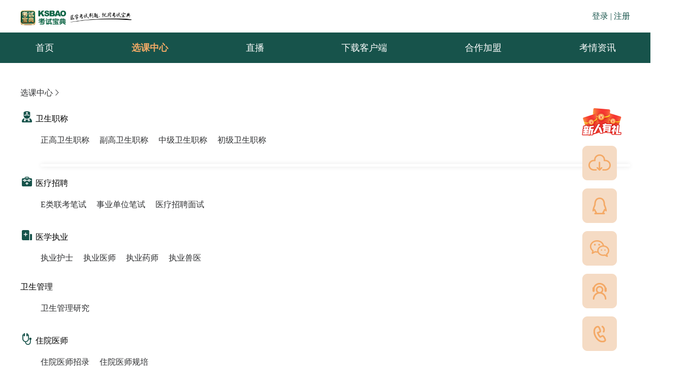

--- FILE ---
content_type: text/html; charset=utf-8
request_url: https://www.ksbao.com/kecheng/360
body_size: 10140
content:
<!doctype html>
<html data-n-head-ssr lang="en" data-n-head="%7B%22lang%22:%7B%22ssr%22:%22en%22%7D%7D">
  <head >
    <meta data-n-head="ssr" data-hid="description" name="description" content="考试宝典选课中心提供培训班辅导课程供大家学习.考试宝典,AI让医学考试更简单。"><meta data-n-head="ssr" name="keywords" content="培训班,辅导机构课程"><title>培训班-辅导机构课程-考试宝典</title><link data-n-head="ssr" rel="icon" type="image/x-icon" href="/favicon.ico"><link data-n-head="ssr" rel="stylesheet" href="/element-ui/lib/theme-chalk/index.css"><link data-n-head="ssr" ref="canonical" href="https://www.ksbao.com/kecheng/360"><link data-n-head="ssr" ref="alternate" media="only screen and(max-width: 640px)" href="https://m.ksbao.com/kecheng/360"><script data-n-head="ssr" src="https://hm.baidu.com/hm.js?03f3e44c981a93b8dbf658b5e32c59d0"></script><script data-n-head="ssr" src="https://hzstg.ksbao.com/ksboGw/agent.js"></script><link rel="preload" href="/_nuxt/js/runtime.1763363753551.js" as="script"><link rel="preload" href="/_nuxt/js/commons/app.1763363753551.js" as="script"><link rel="preload" href="/_nuxt/css/a69a90d.css" as="style"><link rel="preload" href="/_nuxt/js/vendors/app.1763363753551.js" as="script"><link rel="preload" href="/_nuxt/css/7dddcab.css" as="style"><link rel="preload" href="/_nuxt/js/app.1763363753551.js" as="script"><link rel="preload" href="/_nuxt/css/a508e41.css" as="style"><link rel="preload" href="/_nuxt/js/pages/kecheng/index.1763363753551.js" as="script"><link rel="preload" href="/_nuxt/css/0b581b0.css" as="style"><link rel="preload" href="/_nuxt/js/components/floating-sidebar.1763363753551.js" as="script"><link rel="stylesheet" href="/_nuxt/css/a69a90d.css"><link rel="stylesheet" href="/_nuxt/css/7dddcab.css"><link rel="stylesheet" href="/_nuxt/css/a508e41.css"><link rel="stylesheet" href="/_nuxt/css/0b581b0.css">
  </head>
  <body >
    <div data-server-rendered="true" id="__nuxt"><!----><div id="__layout"><div><div class="header" data-v-d4bc266c><div class="wrtop" data-v-d4bc266c><div class="header-wrap" style="box-sizing: border-box" data-v-d4bc266c><div class="logo" data-v-d4bc266c><div class="el-image" style="width:220px;" data-v-d4bc266c><div class="el-image__placeholder"></div><!----></div></div> <div class="userinfo" data-v-d4bc266c><span data-v-d4bc266c>登录 |</span> <span data-v-d4bc266c>注册</span></div> <div class="phonesdebox" style="display:none;" data-v-d4bc266c><span data-v-d4bc266c><div role="tooltip" id="el-popover-224" aria-hidden="true" class="el-popover el-popper myPopover" style="width:80px;display:none;"><!----><div class="phonesdes" data-v-d4bc266c><div class="phonesdesa" data-v-d4bc266c><a href="/myOrderform" data-v-d4bc266c>个人中心</a></div> <div class="phonesdesa" data-v-d4bc266c>退出登录</div></div> </div><span class="el-popover__reference-wrapper"><button type="button" class="el-button el-button--default" data-v-d4bc266c><!----><!----><span><div class="phonesde" data-v-d4bc266c>
               <i class="el-icon-user" data-v-d4bc266c></i></div></span></button></span></span></div></div></div> <div style="margin: 0 auto; width: 100%; background-color: #17534b" data-v-d4bc266c><div style="margin: 0 auto; width: 1200px" data-v-d4bc266c><div class="infist" data-v-d4bc266c><div data-v-d4bc266c><div class="menu-list" data-v-d4bc266c><ul role="menubar" class="el-menu-demo el-menu--horizontal el-menu" style="background-color:#ffffff00;display:flex;justify-content:space-between;width:1200px;margin:0;" data-v-d4bc266c><div style="background-color:#f4aa66;display:inline-block;float:left;height:59px;line-height:59px;color:aliceblue;font-weight:700;" data-v-d4bc266c><div style="display:inline-block;width:260px;text-align:center;" data-v-d4bc266c><span data-v-d4bc266c>全部课程分类</span> <div class="nav-bottoms" data-v-d4bc266c> <!----></div></div></div> <a href="/" class="nuxt-link-active" data-v-d4bc266c><li role="menuitem" tabindex="-1" class="el-menu-item" style="color:#fff;border-bottom-color:transparent;background-color:#ffffff00;" data-v-d4bc266c>首页</li></a> <a href="/kecheng" class="nuxt-link-active" data-v-d4bc266c><li role="menuitem" tabindex="-1" class="el-menu-item is-active" style="color:#fff;border-bottom-color:transparent;background-color:#ffffff00;" data-v-d4bc266c>选课中心</li></a> <a href="/livebroadcast" data-v-d4bc266c><li role="menuitem" tabindex="-1" class="el-menu-item" style="color:#fff;border-bottom-color:transparent;background-color:#ffffff00;" data-v-d4bc266c>直播</li></a> <a href="/downClient" data-v-d4bc266c><li role="menuitem" tabindex="-1" class="el-menu-item" style="color:#fff;border-bottom-color:transparent;background-color:#ffffff00;" data-v-d4bc266c>下载客户端</li></a> <a href="http://hz.ksbao.com/" target="_blank" data-v-d4bc266c><li role="menuitem" tabindex="-1" class="el-menu-item" style="color:#fff;border-bottom-color:transparent;background-color:#ffffff00;" data-v-d4bc266c>合作加盟</li></a> <li role="menuitem" tabindex="-1" class="el-menu-item" style="color:#fff;border-bottom-color:transparent;background-color:#ffffff00;width:130px;" data-v-d4bc266c><div class="hore_box" data-v-d4bc266c><span data-v-d4bc266c><div role="tooltip" id="el-popover-9415" aria-hidden="true" class="el-popover el-popper" style="width:350px;display:none;"><!----><div class="hore-item" data-v-d4bc266c></div> </div><span class="el-popover__reference-wrapper"><div class="hover-box" data-v-d4bc266c><a href="/news" data-v-d4bc266c>考情资讯</a></div></span></span></div></li></ul></div></div></div></div></div> <div class="box" data-v-71c1a0c6 data-v-d4bc266c><div class="el-dialog__wrapper" style="display:none;" data-v-71c1a0c6><div role="dialog" aria-modal="true" aria-label="dialog" class="el-dialog" style="margin-top:15vh;width:780px;"><div class="el-dialog__header"><span class="el-dialog__title"></span><button type="button" aria-label="Close" class="el-dialog__headerbtn"><i class="el-dialog__close el-icon el-icon-close"></i></button></div><!----><!----></div></div></div> <!----> <div class="box" data-v-71c1a0c6 data-v-d4bc266c><div class="el-dialog__wrapper" style="display:none;" data-v-71c1a0c6><div role="dialog" aria-modal="true" aria-label="dialog" class="el-dialog" style="margin-top:15vh;width:780px;"><div class="el-dialog__header"><span class="el-dialog__title"></span><button type="button" aria-label="Close" class="el-dialog__headerbtn"><i class="el-dialog__close el-icon el-icon-close"></i></button></div><!----><!----></div></div></div></div> <div class="wrap" data-v-1a366d3a><div class="public" data-v-1a366d3a><div class="bread-crumbs" data-v-1a366d3a><div data-v-1a366d3a><a href="/kecheng" class="nuxt-link-active" data-v-1a366d3a>选课中心<i class="el-icon-arrow-right" data-v-1a366d3a></i></a></div> <!----> <!----></div> <div class="typepage" data-v-1a366d3a><div data-v-1a366d3a><div class="subject_groupBy-list" data-v-1a366d3a><div class="subject_left" data-v-1a366d3a><div class="subject_title" data-v-1a366d3a><img src="[data-uri]" alt="考试宝典-卫生职称" data-v-1a366d3a> <span data-v-1a366d3a>卫生职称</span></div></div> <div data-v-1a366d3a><ul class="subject_ul" data-v-1a366d3a><li data-v-1a366d3a><div class="subject_list-title" data-v-1a366d3a><a href="/kecheng/150" data-v-1a366d3a>
                    正高卫生职称
                  </a></div></li><li data-v-1a366d3a><div class="subject_list-title" data-v-1a366d3a><a href="/kecheng/151" data-v-1a366d3a>
                    副高卫生职称
                  </a></div></li><li data-v-1a366d3a><div class="subject_list-title" data-v-1a366d3a><a href="/kecheng/152" data-v-1a366d3a>
                    中级卫生职称
                  </a></div></li><li data-v-1a366d3a><div class="subject_list-title" data-v-1a366d3a><a href="/kecheng/153" data-v-1a366d3a>
                    初级卫生职称
                  </a></div></li></ul> <div class="ksbClassList" data-v-1a366d3a><ul data-v-1a366d3a></ul></div></div></div><div class="subject_groupBy-list" data-v-1a366d3a><div class="subject_left" data-v-1a366d3a><div class="subject_title" data-v-1a366d3a><img src="[data-uri]" alt="考试宝典-医疗招聘" data-v-1a366d3a> <span data-v-1a366d3a>医疗招聘</span></div></div> <div data-v-1a366d3a><ul class="subject_ul" data-v-1a366d3a><li data-v-1a366d3a><div class="subject_list-title" data-v-1a366d3a><a href="/kecheng/526" data-v-1a366d3a>
                    E类联考笔试
                  </a></div></li><li data-v-1a366d3a><div class="subject_list-title" data-v-1a366d3a><a href="/kecheng/530" data-v-1a366d3a>
                    事业单位笔试
                  </a></div></li><li data-v-1a366d3a><div class="subject_list-title" data-v-1a366d3a><a href="/kecheng/377" data-v-1a366d3a>
                    医疗招聘面试
                  </a></div></li></ul> <!----></div></div><div class="subject_groupBy-list" data-v-1a366d3a><div class="subject_left" data-v-1a366d3a><div class="subject_title" data-v-1a366d3a><img src="[data-uri]" alt="考试宝典-医学执业" data-v-1a366d3a> <span data-v-1a366d3a>医学执业</span></div></div> <div data-v-1a366d3a><ul class="subject_ul" data-v-1a366d3a><li data-v-1a366d3a><div class="subject_list-title" data-v-1a366d3a><a href="/kecheng/154" data-v-1a366d3a>
                    执业护士
                  </a></div></li><li data-v-1a366d3a><div class="subject_list-title" data-v-1a366d3a><a href="/kecheng/155" data-v-1a366d3a>
                    执业医师
                  </a></div></li><li data-v-1a366d3a><div class="subject_list-title" data-v-1a366d3a><a href="/kecheng/156" data-v-1a366d3a>
                    执业药师
                  </a></div></li><li data-v-1a366d3a><div class="subject_list-title" data-v-1a366d3a><a href="/kecheng/157" data-v-1a366d3a>
                    执业兽医
                  </a></div></li></ul> <!----></div></div><div class="subject_groupBy-list" data-v-1a366d3a><div class="subject_left" data-v-1a366d3a><div class="subject_title" data-v-1a366d3a><!----> <span data-v-1a366d3a>卫生管理</span></div></div> <div data-v-1a366d3a><ul class="subject_ul" data-v-1a366d3a><li data-v-1a366d3a><div class="subject_list-title" data-v-1a366d3a><a href="/kecheng/519" data-v-1a366d3a>
                    卫生管理研究
                  </a></div></li></ul> <!----></div></div><div class="subject_groupBy-list" data-v-1a366d3a><div class="subject_left" data-v-1a366d3a><div class="subject_title" data-v-1a366d3a><img src="[data-uri]" alt="考试宝典-住院医师" data-v-1a366d3a> <span data-v-1a366d3a>住院医师</span></div></div> <div data-v-1a366d3a><ul class="subject_ul" data-v-1a366d3a><li data-v-1a366d3a><div class="subject_list-title" data-v-1a366d3a><a href="/kecheng/160" data-v-1a366d3a>
                    住院医师招录
                  </a></div></li><li data-v-1a366d3a><div class="subject_list-title" data-v-1a366d3a><a href="/kecheng/159" data-v-1a366d3a>
                    住院医师规培
                  </a></div></li></ul> <!----></div></div><div class="subject_groupBy-list" data-v-1a366d3a><div class="subject_left" data-v-1a366d3a><div class="subject_title" data-v-1a366d3a><img src="[data-uri]" alt="考试宝典-医学学历" data-v-1a366d3a> <span data-v-1a366d3a>医学学历</span></div></div> <div data-v-1a366d3a><ul class="subject_ul" data-v-1a366d3a><li data-v-1a366d3a><div class="subject_list-title" data-v-1a366d3a><a href="/kecheng/167" data-v-1a366d3a>
                    硕士研究生
                  </a></div></li><li data-v-1a366d3a><div class="subject_list-title" data-v-1a366d3a><a href="/kecheng/439" data-v-1a366d3a>
                    同等学力申硕
                  </a></div></li></ul> <!----></div></div><div class="subject_groupBy-list" data-v-1a366d3a><div class="subject_left" data-v-1a366d3a><div class="subject_title" data-v-1a366d3a><img src="[data-uri]" alt="考试宝典-其它医学类" data-v-1a366d3a> <span data-v-1a366d3a>其它医学类</span></div></div> <div data-v-1a366d3a><ul class="subject_ul" data-v-1a366d3a><li data-v-1a366d3a><div class="subject_list-title" data-v-1a366d3a><a href="/kecheng/307" data-v-1a366d3a>
                    医学三基
                  </a></div></li><li data-v-1a366d3a><div class="subject_list-title" data-v-1a366d3a><a href="/kecheng/161" data-v-1a366d3a>
                    医师定期考核
                  </a></div></li><li data-v-1a366d3a><div class="subject_list-title" data-v-1a366d3a><a href="/kecheng/163" data-v-1a366d3a>
                    医用设备考评
                  </a></div></li><li data-v-1a366d3a><div class="subject_list-title" data-v-1a366d3a><a href="/kecheng/165" data-v-1a366d3a>
                    卫生人才评价
                  </a></div></li></ul> <!----></div></div></div></div></div></div> <div class="wrap" data-v-766df1e3><div id="components-popover-demo-placement" class="el-container" data-v-766df1e3><span data-v-766df1e3><div role="tooltip" id="el-popover-2226" aria-hidden="true" class="el-popover el-popper" style="width:undefinedpx;display:none;"><!----><p data-v-766df1e3></p> <p data-v-766df1e3>新人有礼</p> </div><span class="el-popover__reference-wrapper"><a href="/xinren" data-v-766df1e3><a href="javascript:void(0)" data-v-766df1e3><div class="el-aside" data-v-766df1e3><div style="height:10px;" data-v-766df1e3></div> <div class="el-image animated" data-v-766df1e3><div class="el-image__placeholder"></div><!----></div></div></a></a></span></span> <span data-v-766df1e3><div role="tooltip" id="el-popover-7329" aria-hidden="true" class="el-popover el-popper" style="width:undefinedpx;display:none;"><!----><div class="popover-float" data-v-766df1e3><div class="el-image down-img" data-v-766df1e3><div class="el-image__placeholder"></div><!----></div> <p style="text-align:center;" data-v-766df1e3>扫码下载APP</p></div> </div><span class="el-popover__reference-wrapper"><div class="el-aside" data-v-766df1e3><div class="el-image" data-v-766df1e3><div class="el-image__placeholder"></div><!----></div></div></span></span> <span data-v-766df1e3><div role="tooltip" id="el-popover-2334" aria-hidden="true" class="el-popover el-popper" style="width:undefinedpx;display:none;"><!----><p data-v-766df1e3>企业服务QQ:</p> <p data-v-766df1e3>4007278800</p> </div><span class="el-popover__reference-wrapper"><div class="el-aside" data-v-766df1e3><div class="el-image" data-v-766df1e3><div class="el-image__placeholder"></div><!----></div></div></span></span> <span data-v-766df1e3><div role="tooltip" id="el-popover-7154" aria-hidden="true" class="el-popover el-popper" style="width:undefinedpx;display:none;"><!----><div class="popover-float" data-v-766df1e3><div class="el-image down-img" data-v-766df1e3><div class="el-image__placeholder"></div><!----></div> <p style="text-align:center;" data-v-766df1e3>扫一扫关注公众号</p></div> </div><span class="el-popover__reference-wrapper"><div class="el-aside" data-v-766df1e3><div class="el-image" data-v-766df1e3><div class="el-image__placeholder"></div><!----></div></div></span></span> <span data-v-766df1e3><div role="tooltip" id="el-popover-6991" aria-hidden="true" class="el-popover el-popper" style="width:undefinedpx;display:none;"><!----> <p data-v-766df1e3>点击联系人工客服：</p> <p data-v-766df1e3>服务时间：9:00 - 22:00</p></div><span class="el-popover__reference-wrapper"><div class="el-aside" data-v-766df1e3><div class="el-image" data-v-766df1e3><div class="el-image__placeholder"></div><!----></div></div></span></span> <span data-v-766df1e3><div role="tooltip" id="el-popover-9315" aria-hidden="true" class="el-popover el-popper" style="width:undefinedpx;display:none;"><!----><p data-v-766df1e3>咨询热线：</p> <p data-v-766df1e3>400-727-8800</p> </div><span class="el-popover__reference-wrapper"><a href="tel:400-727-8800" data-v-766df1e3><div class="el-aside" data-v-766df1e3><div class="el-image" data-v-766df1e3><div class="el-image__placeholder"></div><!----></div></div></a></span></span></div> <!----></div> <div data-v-5d8da4ee><div class="Footer public" data-v-5d8da4ee><div class="Footertp" data-v-5d8da4ee><div class="typepage" data-v-5d8da4ee><div class="el-row" style="margin-left:-10px;margin-right:-10px;" data-v-5d8da4ee><div class="el-col el-col-10" style="padding-left:10px;padding-right:10px;" data-v-5d8da4ee><div class="title" data-v-5d8da4ee>英腾教育旗下产品</div> <ul data-v-5d8da4ee><li data-v-5d8da4ee><a rel="external" href="http://www.yingedu.com/" target="_blank" data-v-5d8da4ee>英腾教育官网</a></li> <li data-v-5d8da4ee><a rel="external" href="https://www.shuatishenqi.com/home?redirect=%2Fmain%3Fredirect%3D%252F" target="_blank" data-v-5d8da4ee>刷题神器</a></li> <li data-v-5d8da4ee><a rel="external" href="http://cprcenter.tibosi.com/pc/index.html" target="_blank" data-v-5d8da4ee>应急产品中心</a></li> <li data-v-5d8da4ee><a rel="external" href="https://www.tibosi.com/" target="_blank" data-v-5d8da4ee>卫教云题博士</a></li></ul></div> <div class="el-col el-col-14" style="padding-left:10px;padding-right:10px;" data-v-5d8da4ee><div class="presentation buds" data-v-5d8da4ee><div class="title" data-v-5d8da4ee>关注我们</div> <ul data-v-5d8da4ee><li class="code-box" data-v-5d8da4ee><div class="gyyqts" data-v-5d8da4ee><div class="store" data-v-5d8da4ee><a rel="external" href="https://kaoshibaodian.tmall.com/shop/view_shop.htm?ut_sk=1.XYUCEchubD0DAHuFSpTUDRl4_21380790_1752455177162.Copy.shop&amp;suid=64EEC407-D45E-4BE1-8229-1FC379B3B1D1&amp;shop_navi=allitems&amp;sourceType=shop&amp;shareUniqueId=32386667598&amp;un=813b956018657157132b0f6991806569&amp;share_crt_v=1&amp;un_site=0&amp;spm=a2159r.13376460.0.0&amp;sp_tk=TUVqSzQxNUZKMFM%3D&amp;cpp=1&amp;shareurl=true&amp;short_name=h.hiDRhliAoa4WnHN&amp;bxsign=scdgkBGWvBIxItIT7jlKSQnlhO-OUPJBsCItN-bD312jk53Vqs4U3l7sdTjjlMCnkQiZm3bTl2PRrI9uKRxfhK-GPb7klEwb6UElgRoZVCmKVysODKjy5jRX8Ko6M8ZBoHS&amp;app=chrome" target="_blank" data-v-5d8da4ee><div class="el-image" data-v-5d8da4ee><div class="el-image__placeholder"></div><!----></div> <p data-v-5d8da4ee>考试宝典官方天猫旗舰店</p></a></div> <div class="store" data-v-5d8da4ee><a rel="external" href="https://mall.jd.com/index-111374.html?from=pc" target="_blank" data-v-5d8da4ee><div class="el-image" data-v-5d8da4ee><div class="el-image__placeholder"></div><!----></div> <p data-v-5d8da4ee>考试宝典官方京东旗舰店</p></a></div> <div class="store" data-v-5d8da4ee><a rel="external" href="https://weibo.com/lzyingteng" target="_blank" data-v-5d8da4ee><div class="el-image" data-v-5d8da4ee><div class="el-image__placeholder"></div><!----></div> <p data-v-5d8da4ee>考试宝典官方微博</p></a></div></div> <div class="code-box-right" data-v-5d8da4ee><div class="el-image liimg" data-v-5d8da4ee><div class="el-image__placeholder"></div><!----></div> <span class="code-box-text" data-v-5d8da4ee>考试宝典官方公众号</span></div> <div class="code-box-right" data-v-5d8da4ee><div class="el-image liimg" data-v-5d8da4ee><div class="el-image__placeholder"></div><!----></div> <span class="code-box-text" data-v-5d8da4ee>下载考试宝典官方APP</span></div> <div class="code-box-right" data-v-5d8da4ee><div class="el-image liimg" data-v-5d8da4ee><div class="el-image__placeholder"></div><!----></div> <span class="code-box-text" data-v-5d8da4ee>考试宝典官方小程序</span></div></li></ul></div></div></div> <!----></div></div> <div class="Footerbt" data-v-5d8da4ee><div class="typepage" data-v-5d8da4ee><div class="record" data-v-5d8da4ee>
          广西网警网站备案： 45020202000069号
          网络文化经营许可证：桂网文（2018）2383-005号 广西网络警察
          广西网警虚拟岗亭 广西网站备案
        </div> <div class="record" data-v-5d8da4ee>
          Copyright © 2005 - 2020 广西英腾教育科技股份有限公司 版权所有
          <a rel="external" href="https://beian.miit.gov.cn" target="_blank" class="beian" data-v-5d8da4ee>桂ICP备09009842号-4</a>
          增值电信业务经营许可证： 桂B2-20120024 出版物经营许可证 网络经营
          网站地图
        </div></div></div></div></div></div></div></div><script>window.__NUXT__=(function(a,b,c,d,e,f,g,h,i,j,k,l,m,n,o,p,q,r,s,t,u,v,w,x,y,z,A,B,C,D,E,F,G,H,I,J,K,L,M,N,O,P,Q,R,S,T,U,V,W,X,Y,Z,_,$,aa,ab,ac,ad,ae,af,ag,ah,ai,aj,ak,al,am,an,ao,ap,aq,ar,as,at,au,av,aw,ax,ay,az,aA,aB,aC,aD,aE,aF,aG,aH,aI,aJ,aK,aL,aM,aN,aO,aP,aQ,aR,aS,aT,aU,aV,aW,aX,aY,aZ,a_,a$,ba,bb,bc,bd,be,bf,bg,bh,bi,bj,bk,bl,bm){return {layout:"index",data:[{KsbClassData:[{MediClassID:d,Title:"卫生职称",Colour:az,WordColour:aA,SortID:d,IconUrl:"https:\u002F\u002Fyingedu-user-info.oss-cn-hangzhou.aliyuncs.com\u002FsubjectList\u002Fwszc.png",Button:d,Remark:a,Childs:[{KsbClassID:n,PID:j,KsbClassName:"正高卫生职称",IsMedi:d,CName:"正高",SName:c,MediClassID:d,AppNum:109,Childs:[{KsbClassID:180,PID:n,KsbClassName:u,IsMedi:b,CName:u,SName:c,MediClassID:d,AppNum:aq,Childs:a},{KsbClassID:181,PID:n,KsbClassName:D,IsMedi:b,CName:D,SName:c,MediClassID:d,AppNum:l,Childs:a},{KsbClassID:182,PID:n,KsbClassName:E,IsMedi:b,CName:E,SName:c,MediClassID:d,AppNum:ar,Childs:a},{KsbClassID:183,PID:n,KsbClassName:F,IsMedi:b,CName:F,SName:c,MediClassID:d,AppNum:t,Childs:a},{KsbClassID:184,PID:n,KsbClassName:v,IsMedi:b,CName:v,SName:c,MediClassID:d,AppNum:e,Childs:a},{KsbClassID:185,PID:n,KsbClassName:w,IsMedi:b,CName:w,SName:c,MediClassID:d,AppNum:aB,Childs:a},{KsbClassID:186,PID:n,KsbClassName:G,IsMedi:b,CName:G,SName:c,MediClassID:d,AppNum:r,Childs:a},{KsbClassID:187,PID:n,KsbClassName:H,IsMedi:b,CName:H,SName:c,MediClassID:d,AppNum:r,Childs:a},{KsbClassID:776,PID:n,KsbClassName:I,IsMedi:b,CName:I,SName:c,MediClassID:d,AppNum:B,Childs:a}]},{KsbClassID:o,PID:j,KsbClassName:"副高卫生职称",IsMedi:d,CName:"副高",SName:c,MediClassID:d,AppNum:110,Childs:[{KsbClassID:189,PID:o,KsbClassName:u,IsMedi:b,CName:u,SName:c,MediClassID:d,AppNum:aq,Childs:a},{KsbClassID:190,PID:o,KsbClassName:D,IsMedi:b,CName:D,SName:c,MediClassID:d,AppNum:l,Childs:a},{KsbClassID:191,PID:o,KsbClassName:E,IsMedi:b,CName:E,SName:c,MediClassID:d,AppNum:ar,Childs:a},{KsbClassID:192,PID:o,KsbClassName:F,IsMedi:b,CName:F,SName:c,MediClassID:d,AppNum:t,Childs:a},{KsbClassID:193,PID:o,KsbClassName:w,IsMedi:b,CName:w,SName:c,MediClassID:d,AppNum:r,Childs:a},{KsbClassID:194,PID:o,KsbClassName:G,IsMedi:b,CName:G,SName:c,MediClassID:d,AppNum:r,Childs:a},{KsbClassID:195,PID:o,KsbClassName:H,IsMedi:b,CName:H,SName:c,MediClassID:d,AppNum:r,Childs:a},{KsbClassID:196,PID:o,KsbClassName:v,IsMedi:b,CName:v,SName:c,MediClassID:d,AppNum:e,Childs:a},{KsbClassID:777,PID:o,KsbClassName:I,IsMedi:b,CName:I,SName:c,MediClassID:d,AppNum:B,Childs:a}]},{KsbClassID:x,PID:j,KsbClassName:"中级卫生职称",IsMedi:d,CName:"中级",SName:c,MediClassID:d,AppNum:88,Childs:[{KsbClassID:198,PID:x,KsbClassName:aC,IsMedi:b,CName:aC,SName:c,MediClassID:d,AppNum:15,Childs:a},{KsbClassID:197,PID:x,KsbClassName:aD,IsMedi:b,CName:aD,SName:c,MediClassID:d,AppNum:aE,Childs:a},{KsbClassID:199,PID:x,KsbClassName:aF,IsMedi:b,CName:aF,SName:c,MediClassID:d,AppNum:k,Childs:a},{KsbClassID:201,PID:x,KsbClassName:aG,IsMedi:b,CName:aG,SName:c,MediClassID:d,AppNum:as,Childs:a},{KsbClassID:200,PID:x,KsbClassName:aH,IsMedi:b,CName:aH,SName:c,MediClassID:d,AppNum:t,Childs:a}]},{KsbClassID:J,PID:j,KsbClassName:"初级卫生职称",IsMedi:d,CName:"初级",SName:c,MediClassID:d,AppNum:25,Childs:[{KsbClassID:202,PID:J,KsbClassName:aI,IsMedi:b,CName:aI,SName:c,MediClassID:d,AppNum:e,Childs:a},{KsbClassID:203,PID:J,KsbClassName:aJ,IsMedi:b,CName:aJ,SName:c,MediClassID:d,AppNum:d,Childs:a},{KsbClassID:204,PID:J,KsbClassName:aK,IsMedi:b,CName:aK,SName:c,MediClassID:d,AppNum:aL,Childs:a}]}]},{MediClassID:e,Title:"医疗招聘",Colour:K,WordColour:L,SortID:d,IconUrl:"https:\u002F\u002Fyingedu-user-info.oss-cn-hangzhou.aliyuncs.com\u002FsubjectList\u002Fwszp.png",Button:b,Remark:"笔试、面试等",Childs:[{KsbClassID:526,PID:at,KsbClassName:aM,IsMedi:b,CName:aM,SName:c,MediClassID:e,AppNum:d,Childs:a},{KsbClassID:g,PID:at,KsbClassName:aN,IsMedi:b,CName:aN,SName:c,MediClassID:e,AppNum:2634,isPro:d,Childs:[{KsbClassID:531,PID:g,KsbClassName:y,IsMedi:b,CName:y,SName:c,MediClassID:e,AppNum:84,Childs:a},{KsbClassID:539,PID:g,KsbClassName:M,IsMedi:b,CName:M,SName:aO,MediClassID:e,AppNum:i,Childs:a},{KsbClassID:541,PID:g,KsbClassName:N,IsMedi:b,CName:N,SName:aP,MediClassID:e,AppNum:i,Childs:a},{KsbClassID:553,PID:g,KsbClassName:O,IsMedi:b,CName:O,SName:aQ,MediClassID:e,AppNum:i,Childs:a},{KsbClassID:546,PID:g,KsbClassName:P,IsMedi:b,CName:P,SName:aR,MediClassID:e,AppNum:i,Childs:a},{KsbClassID:532,PID:g,KsbClassName:Q,IsMedi:b,CName:Q,SName:s,MediClassID:e,AppNum:i,Childs:a},{KsbClassID:533,PID:g,KsbClassName:R,IsMedi:b,CName:R,SName:s,MediClassID:e,AppNum:i,Childs:a},{KsbClassID:551,PID:g,KsbClassName:S,IsMedi:b,CName:S,SName:s,MediClassID:e,AppNum:i,Childs:a},{KsbClassID:557,PID:g,KsbClassName:T,IsMedi:b,CName:T,SName:s,MediClassID:e,AppNum:i,Childs:a},{KsbClassID:534,PID:g,KsbClassName:U,IsMedi:b,CName:U,SName:m,MediClassID:e,AppNum:i,Childs:a},{KsbClassID:543,PID:g,KsbClassName:V,IsMedi:b,CName:V,SName:m,MediClassID:e,AppNum:i,Childs:a},{KsbClassID:545,PID:g,KsbClassName:W,IsMedi:b,CName:W,SName:m,MediClassID:e,AppNum:i,Childs:a},{KsbClassID:548,PID:g,KsbClassName:X,IsMedi:b,CName:X,SName:m,MediClassID:e,AppNum:i,Childs:a},{KsbClassID:552,PID:g,KsbClassName:Y,IsMedi:b,CName:Y,SName:m,MediClassID:e,AppNum:i,Childs:a},{KsbClassID:556,PID:g,KsbClassName:Z,IsMedi:b,CName:Z,SName:m,MediClassID:e,AppNum:i,Childs:a},{KsbClassID:535,PID:g,KsbClassName:_,IsMedi:b,CName:_,SName:z,MediClassID:e,AppNum:i,Childs:a},{KsbClassID:550,PID:g,KsbClassName:$,IsMedi:b,CName:$,SName:z,MediClassID:e,AppNum:i,Childs:a},{KsbClassID:555,PID:g,KsbClassName:aa,IsMedi:b,CName:aa,SName:z,MediClassID:e,AppNum:i,Childs:a},{KsbClassID:536,PID:g,KsbClassName:ab,IsMedi:b,CName:ab,SName:aS,MediClassID:e,AppNum:i,Childs:a},{KsbClassID:549,PID:g,KsbClassName:A,IsMedi:b,CName:A,SName:ac,MediClassID:e,AppNum:i,Childs:a},{KsbClassID:561,PID:g,KsbClassName:ad,IsMedi:b,CName:ad,SName:ac,MediClassID:e,AppNum:i,Childs:a},{KsbClassID:560,PID:g,KsbClassName:ae,IsMedi:b,CName:ae,SName:aT,MediClassID:e,AppNum:i,Childs:a},{KsbClassID:538,PID:g,KsbClassName:af,IsMedi:b,CName:af,SName:p,MediClassID:e,AppNum:i,Childs:a},{KsbClassID:540,PID:g,KsbClassName:ag,IsMedi:b,CName:ag,SName:p,MediClassID:e,AppNum:i,Childs:a},{KsbClassID:542,PID:g,KsbClassName:ah,IsMedi:b,CName:ah,SName:p,MediClassID:e,AppNum:i,Childs:a},{KsbClassID:558,PID:g,KsbClassName:ai,IsMedi:b,CName:ai,SName:p,MediClassID:e,AppNum:i,Childs:a},{KsbClassID:559,PID:g,KsbClassName:aj,IsMedi:b,CName:aj,SName:p,MediClassID:e,AppNum:i,Childs:a},{KsbClassID:554,PID:g,KsbClassName:ak,IsMedi:b,CName:ak,SName:aU,MediClassID:e,AppNum:i,Childs:a},{KsbClassID:547,PID:g,KsbClassName:al,IsMedi:b,CName:al,SName:aV,MediClassID:e,AppNum:i,Childs:a},{KsbClassID:544,PID:g,KsbClassName:am,IsMedi:b,CName:am,SName:aW,MediClassID:e,AppNum:i,Childs:a},{KsbClassID:537,PID:g,KsbClassName:an,IsMedi:b,CName:an,SName:aX,MediClassID:e,AppNum:i,Childs:a}]},{KsbClassID:377,PID:at,KsbClassName:aY,IsMedi:b,CName:aY,SName:c,MediClassID:e,AppNum:d,Childs:a}]},{MediClassID:k,Title:"医学执业",Colour:"#E8F3FC",WordColour:"#76ABE3",SortID:k,IconUrl:"https:\u002F\u002Fyingedu-user-info.oss-cn-hangzhou.aliyuncs.com\u002FsubjectList\u002Fyxzy.png",Button:d,Remark:a,Childs:[{KsbClassID:154,PID:j,KsbClassName:"执业护士",IsMedi:d,CName:"护士",SName:c,MediClassID:k,AppNum:d,Childs:a},{KsbClassID:au,PID:j,KsbClassName:"执业医师",IsMedi:d,CName:"医师",SName:c,MediClassID:k,AppNum:av,Childs:[{KsbClassID:206,PID:au,KsbClassName:aZ,IsMedi:b,CName:aZ,SName:c,MediClassID:k,AppNum:11,Childs:a},{KsbClassID:207,PID:au,KsbClassName:a_,IsMedi:b,CName:a_,SName:c,MediClassID:k,AppNum:B,Childs:a}]},{KsbClassID:aw,PID:j,KsbClassName:"执业药师",IsMedi:d,CName:"药师",SName:c,MediClassID:k,AppNum:r,Childs:[{KsbClassID:374,PID:aw,KsbClassName:a$,IsMedi:b,CName:a$,SName:c,MediClassID:k,AppNum:e,Childs:a},{KsbClassID:375,PID:aw,KsbClassName:ba,IsMedi:b,CName:ba,SName:c,MediClassID:k,AppNum:e,Childs:a}]},{KsbClassID:157,PID:j,KsbClassName:"执业兽医",IsMedi:d,CName:"兽医",SName:c,MediClassID:k,AppNum:k,Childs:a}]},{MediClassID:B,Title:"卫生管理",Colour:K,WordColour:L,SortID:k,IconUrl:"https:\u002F\u002Fyingedu-user-info.ksbao.com\u002FsubjectList\u002Fwsgl.png",Button:b,Remark:ax,Childs:[{KsbClassID:519,PID:j,KsbClassName:ax,IsMedi:b,CName:ax,SName:c,MediClassID:B,AppNum:d,Childs:a}]},{MediClassID:f,Title:"住院医师",Colour:az,WordColour:aA,SortID:f,IconUrl:"https:\u002F\u002Fyingedu-user-info.oss-cn-hangzhou.aliyuncs.com\u002FsubjectList\u002Fzyys.png",Button:b,Remark:"规培、招录",Childs:[{KsbClassID:160,PID:j,KsbClassName:bb,IsMedi:d,CName:bb,SName:c,MediClassID:f,AppNum:l,Childs:a},{KsbClassID:h,PID:j,KsbClassName:bc,IsMedi:d,CName:bc,SName:c,MediClassID:f,AppNum:988,isPro:d,Childs:[{KsbClassID:212,PID:h,KsbClassName:y,IsMedi:b,CName:y,SName:c,MediClassID:f,AppNum:48,Childs:a},{KsbClassID:220,PID:h,KsbClassName:M,IsMedi:b,CName:M,SName:aO,MediClassID:f,AppNum:aq,Childs:a},{KsbClassID:222,PID:h,KsbClassName:N,IsMedi:b,CName:N,SName:aP,MediClassID:f,AppNum:37,Childs:a},{KsbClassID:234,PID:h,KsbClassName:O,IsMedi:b,CName:O,SName:aQ,MediClassID:f,AppNum:ao,Childs:a},{KsbClassID:227,PID:h,KsbClassName:P,IsMedi:b,CName:P,SName:aR,MediClassID:f,AppNum:22,Childs:a},{KsbClassID:213,PID:h,KsbClassName:Q,IsMedi:b,CName:Q,SName:s,MediClassID:f,AppNum:bd,Childs:a},{KsbClassID:214,PID:h,KsbClassName:R,IsMedi:b,CName:R,SName:s,MediClassID:f,AppNum:aL,Childs:a},{KsbClassID:232,PID:h,KsbClassName:S,IsMedi:b,CName:S,SName:s,MediClassID:f,AppNum:q,Childs:a},{KsbClassID:238,PID:h,KsbClassName:T,IsMedi:b,CName:T,SName:s,MediClassID:f,AppNum:q,Childs:a},{KsbClassID:215,PID:h,KsbClassName:U,IsMedi:b,CName:U,SName:m,MediClassID:f,AppNum:41,Childs:a},{KsbClassID:224,PID:h,KsbClassName:V,IsMedi:b,CName:V,SName:m,MediClassID:f,AppNum:ar,Childs:a},{KsbClassID:226,PID:h,KsbClassName:W,IsMedi:b,CName:W,SName:m,MediClassID:f,AppNum:q,Childs:a},{KsbClassID:229,PID:h,KsbClassName:X,IsMedi:b,CName:X,SName:m,MediClassID:f,AppNum:ao,Childs:a},{KsbClassID:233,PID:h,KsbClassName:Y,IsMedi:b,CName:Y,SName:m,MediClassID:f,AppNum:q,Childs:a},{KsbClassID:237,PID:h,KsbClassName:Z,IsMedi:b,CName:Z,SName:m,MediClassID:f,AppNum:q,Childs:a},{KsbClassID:216,PID:h,KsbClassName:_,IsMedi:b,CName:_,SName:z,MediClassID:f,AppNum:aE,Childs:a},{KsbClassID:231,PID:h,KsbClassName:$,IsMedi:b,CName:$,SName:z,MediClassID:f,AppNum:av,Childs:a},{KsbClassID:236,PID:h,KsbClassName:aa,IsMedi:b,CName:aa,SName:z,MediClassID:f,AppNum:31,Childs:a},{KsbClassID:217,PID:h,KsbClassName:ab,IsMedi:b,CName:ab,SName:aS,MediClassID:f,AppNum:ay,Childs:a},{KsbClassID:230,PID:h,KsbClassName:A,IsMedi:b,CName:A,SName:ac,MediClassID:f,AppNum:bd,Childs:a},{KsbClassID:242,PID:h,KsbClassName:ad,IsMedi:b,CName:ad,SName:ac,MediClassID:f,AppNum:q,Childs:a},{KsbClassID:241,PID:h,KsbClassName:ae,IsMedi:b,CName:ae,SName:aT,MediClassID:f,AppNum:q,Childs:a},{KsbClassID:219,PID:h,KsbClassName:af,IsMedi:b,CName:af,SName:p,MediClassID:f,AppNum:ao,Childs:a},{KsbClassID:221,PID:h,KsbClassName:ag,IsMedi:b,CName:ag,SName:p,MediClassID:f,AppNum:ao,Childs:a},{KsbClassID:223,PID:h,KsbClassName:ah,IsMedi:b,CName:ah,SName:p,MediClassID:f,AppNum:be,Childs:a},{KsbClassID:239,PID:h,KsbClassName:ai,IsMedi:b,CName:ai,SName:p,MediClassID:f,AppNum:q,Childs:a},{KsbClassID:240,PID:h,KsbClassName:aj,IsMedi:b,CName:aj,SName:p,MediClassID:f,AppNum:as,Childs:a},{KsbClassID:235,PID:h,KsbClassName:ak,IsMedi:b,CName:ak,SName:aU,MediClassID:f,AppNum:as,Childs:a},{KsbClassID:228,PID:h,KsbClassName:al,IsMedi:b,CName:al,SName:aV,MediClassID:f,AppNum:q,Childs:a},{KsbClassID:225,PID:h,KsbClassName:am,IsMedi:b,CName:am,SName:aW,MediClassID:f,AppNum:ay,Childs:a},{KsbClassID:218,PID:h,KsbClassName:an,IsMedi:b,CName:an,SName:aX,MediClassID:f,AppNum:ay,Childs:a}]}]},{MediClassID:t,Title:"医学学历",Colour:K,WordColour:L,SortID:e,IconUrl:"https:\u002F\u002Fyingedu-user-info.oss-cn-hangzhou.aliyuncs.com\u002FsubjectList\u002Fssyjs.png",Button:b,Remark:"考研考博、同等学力等",Childs:[{KsbClassID:167,PID:j,KsbClassName:bf,IsMedi:d,CName:bf,SName:c,MediClassID:t,AppNum:12,Childs:a},{KsbClassID:439,PID:168,KsbClassName:bg,IsMedi:b,CName:bg,SName:c,MediClassID:t,AppNum:e,Childs:a}]},{MediClassID:l,Title:"其它医学类",Colour:K,WordColour:L,SortID:aB,IconUrl:"https:\u002F\u002Fyingedu-user-info.oss-cn-hangzhou.aliyuncs.com\u002FsubjectList\u002Fgdyxl.png",Button:b,Remark:"湖南三基、医用设备、定期考核",Childs:[{KsbClassID:C,PID:j,KsbClassName:bh,IsMedi:d,CName:bh,SName:c,MediClassID:l,AppNum:q,Childs:[{KsbClassID:308,PID:C,KsbClassName:u,IsMedi:d,CName:u,SName:c,MediClassID:l,AppNum:be,Childs:a},{KsbClassID:309,PID:C,KsbClassName:v,IsMedi:d,CName:v,SName:c,MediClassID:l,AppNum:k,Childs:a},{KsbClassID:310,PID:C,KsbClassName:w,IsMedi:d,CName:w,SName:c,MediClassID:l,AppNum:k,Childs:a},{KsbClassID:311,PID:C,KsbClassName:bi,IsMedi:d,CName:bi,SName:c,MediClassID:l,AppNum:k,Childs:a}]},{KsbClassID:ap,PID:j,KsbClassName:bj,IsMedi:d,CName:bj,SName:c,MediClassID:l,AppNum:av,Childs:[{KsbClassID:244,PID:ap,KsbClassName:y,IsMedi:b,CName:y,SName:c,MediClassID:l,AppNum:l,Childs:a},{KsbClassID:245,PID:ap,KsbClassName:bk,IsMedi:b,CName:bk,SName:c,MediClassID:l,AppNum:r,Childs:a},{KsbClassID:395,PID:ap,KsbClassName:A,IsMedi:b,CName:A,SName:c,MediClassID:b,AppNum:r,Childs:a}]},{KsbClassID:163,PID:j,KsbClassName:bl,IsMedi:d,CName:bl,SName:c,MediClassID:l,AppNum:13,Childs:a},{KsbClassID:165,PID:j,KsbClassName:bm,IsMedi:d,CName:bm,SName:c,MediClassID:l,AppNum:t,Childs:a}]}],title:"培训班-辅导机构课程-考试宝典",keywords:"培训班,辅导机构课程",description:"考试宝典选课中心提供培训班辅导课程供大家学习.考试宝典,AI让医学考试更简单。",xlName:c,flName:c,KsbClassInfo:[],subjectsInfo:[],SMedataItem:[]}],fetch:{},error:a,state:{user:{userInfo:{userID:504522549,guid:"IUMCvzlB2GTNvxQZxN2M7AfAOW4pqFm1504522549",appID:1614,appEName:"ZC_KQ_YTMJ",appName:"2026版主治医师考试宝典(口腔医学)特训密卷［专业代码：353］",appVn:280,isVip:false,NickName:"马猴烧酒",isnewuser:b,appCName:"口腔医学(中级)［代码：353］",goApp:c,phone:"15242780143"},subjects:{},vername:c,subjectName:c}},serverRendered:true,routePath:"\u002Fkecheng\u002F360",config:{_app:{basePath:"\u002F",assetsPath:"\u002F_nuxt\u002F",cdnURL:a}}}}(null,0,"",1,4,3,530,159,85,-1,2,5,"H",150,151,"S",33,8,"G",6,"临床医学类","药学类","护理学类",152,"通用版","J","内蒙古",10,307,"医学口腔类","医学中医类","临床医学检验学","其他卫生技术类","临床医学检验学技术","公共卫生类",153,"#FFF6E8","#D59835","安徽","北京","重庆","福建","广西","广东","贵州","甘肃","河南","湖南","湖北","黑龙江","海南","河北","江苏","吉林","江西","辽宁","N","宁夏","青海","山东","四川","上海","山西","陕西","天津","新疆","云南","浙江",32,161,44,17,18,376,155,21,156,"卫生管理研究",34,"#F0EDF9","#AC94EC",7,"主治中医","主治医师",47,"主管药师","主管技师","主管护师","初级药学","初级护理","初级技师",20,"E类联考笔试","事业单位笔试","A","B","C","F","L","Q","T","X","Y","Z","医疗招聘面试","执业医师笔试","实践技能","执业药师中药","执业药师西药","住院医师招录","住院医师规培",35,27,"硕士研究生","同等学力申硕","医学三基","医学技术类","医师定期考核","吉林省","医用设备考评","卫生人才评价"));</script><script src="/_nuxt/js/runtime.1763363753551.js" defer></script><script src="/_nuxt/js/pages/kecheng/index.1763363753551.js" defer></script><script src="/_nuxt/js/components/floating-sidebar.1763363753551.js" defer></script><script src="/_nuxt/js/commons/app.1763363753551.js" defer></script><script src="/_nuxt/js/vendors/app.1763363753551.js" defer></script><script src="/_nuxt/js/app.1763363753551.js" defer></script>
  </body>
</html>


--- FILE ---
content_type: text/css; charset=UTF-8
request_url: https://www.ksbao.com/_nuxt/css/7dddcab.css
body_size: 5961
content:
.__nuxt-error-page{-ms-text-size-adjust:100%;-webkit-text-size-adjust:100%;-webkit-font-smoothing:antialiased;align-items:center;background:#f7f8fb;bottom:0;color:#47494e;display:flex;flex-direction:column;font-family:sans-serif;font-weight:100!important;justify-content:center;left:0;padding:1rem;position:absolute;right:0;text-align:center;top:0}.__nuxt-error-page .error{max-width:450px}.__nuxt-error-page .title{color:#47494e;font-size:1.5rem;margin-bottom:8px;margin-top:15px}.__nuxt-error-page .description{color:#7f828b;line-height:21px;margin-bottom:10px}.__nuxt-error-page a{color:#7f828b!important;-webkit-text-decoration:none;text-decoration:none}.__nuxt-error-page .logo{bottom:12px;left:12px;position:fixed}.nuxt-progress{background-color:#000;height:2px;left:0;opacity:1;position:fixed;right:0;top:0;transition:width .1s,opacity .4s;width:0;z-index:999999}.nuxt-progress.nuxt-progress-notransition{transition:none}.nuxt-progress-failed{background-color:red}.popover-float{text-align:center}li{list-style-type:none}a{-webkit-text-decoration:none;text-decoration:none}p{margin:0}.p-20{padding:20px}.flex-no{align-items:center;display:flex}.bold{font-weight:700}.box-shadow{border-radius:8px;box-shadow:0 0 10px #dfdfdf}.flex{align-items:center;display:flex;justify-content:space-between}.bread-crumbs{display:flex;margin:26px 0 23px}.bread-crumbs div{padding-right:15px}.bread-crumbs div a{color:#2e2f31}.flex1{align-items:center;display:flex}.el-breadcrumb{font-size:16px}.main_content{margin:100px auto;width:1220px}.zx .el-tabs__nav{border-bottom:3px solid #62befc}.zx .el-tabs__active-bar,.zx .el-tabs__nav-wrap:after{background-color:transparent!important}.zx .el-tabs__item{background:#fff;border-right:1px solid #dedede;color:#2e2f31!important;font-size:18px!important;font-weight:500!important;height:60px!important;line-height:60px!important;margin-bottom:11px;padding:0!important;text-align:center;width:200px}.zx .el-tabs__item:last-child{border-right:transparent!important}.zx .el-tabs__item.is-active{font-weight:700!important}.zx .el-tabs__item.is-active:before{border-bottom:10px solid #62befc;border-left:10px solid transparent;border-right:10px solid transparent;content:"";height:0;left:51%;margin-left:-12px;position:absolute;top:104%;width:0}.zx .el-tabs__item.is-active:after{border-bottom:9px solid #fff;border-left:9px solid transparent;border-right:9px solid transparent;content:"";height:0;left:51%;margin-left:-11px;position:absolute;top:109%;width:0}.ant-carousel[data-v-f63f1182]{font-feature-settings:"tnum","tnum";box-sizing:border-box;color:rgba(0,0,0,.5);font-size:14px;font-variant:tabular-nums;line-height:1.5;list-style:none;margin:0;padding:0}.ant-carousel[data-v-f63f1182] .slick-slide{overflow:hidden;text-align:center;width:100%}.b_box[data-v-f63f1182]{cursor:pointer}.banner-img img[data-v-f63f1182],.banner-img[data-v-f63f1182]{height:100%;width:100%}.banner-img img[data-v-f63f1182]{-o-object-fit:cover;object-fit:cover}.Footertp[data-v-5d8da4ee]{background-color:#2c2f3c;display:grid;padding:20px 0}.Footerbt[data-v-5d8da4ee]{background-color:#000}ul[data-v-5d8da4ee]{display:contents;padding-top:20px}ul li[data-v-5d8da4ee]{float:left;padding:5px 15px 5px 0}ul li a[data-v-5d8da4ee]{color:#fff;font-size:14px}.yq ul li a[data-v-5d8da4ee]{color:#acacb0!important}.Footerbt .typepage[data-v-5d8da4ee]{background-color:#000}.beian[data-v-5d8da4ee]{color:#fff}.presentation ul[data-v-5d8da4ee]{padding:0;width:200px}.presentation .yy li[data-v-5d8da4ee]{color:#fff;font-size:14px;list-style-type:none;list-style-type:none!important;padding:0;width:264px}.presentation .yy li a[data-v-5d8da4ee]{color:#fff;display:inline-block;padding-top:15px;-webkit-text-decoration:none;text-decoration:none}.goto[data-v-5d8da4ee]{color:#62befc;font-size:14px;font-weight:300;height:30px;margin-top:10px}.goto[data-v-5d8da4ee],.title[data-v-5d8da4ee]{margin-bottom:10px}.title[data-v-5d8da4ee]{color:#fff;font-weight:700}.typepage[data-v-5d8da4ee]{height:100%;padding:20px 0}.typepage[data-v-5d8da4ee],.typepagea[data-v-5d8da4ee]{margin:0 auto;width:1200px}.typepagea[data-v-5d8da4ee]{background-color:#fff;height:100px}.yqts[data-v-5d8da4ee]{box-sizing:border-box;display:flex;flex-direction:row;padding-top:61px}.yqts div[data-v-5d8da4ee]{font-size:14px}.gyyqts[data-v-5d8da4ee]{display:flex;margin-right:10px}.gyyqts .store[data-v-5d8da4ee]{height:-moz-max-content;height:max-content;margin:0 10px;text-align:center}.gyyqts .store p[data-v-5d8da4ee]{color:#fff;font-size:14px;padding:12px 0;width:90px}.buds[data-v-5d8da4ee]{color:#fff;margin-bottom:15px}.box .presentation .primary[data-v-5d8da4ee]{list-style-type:none!important;margin-bottom:30px!important}.liimg[data-v-5d8da4ee]{float:left;height:80px;margin:0 auto;width:80px}.primary .liimg[data-v-5d8da4ee]{height:120px;width:122px}.record[data-v-5d8da4ee]{color:#fff;font-size:14px;padding-top:14px;text-align:center}.box .buds[data-v-5d8da4ee]{color:#fff;list-style-type:none;width:364px}.code-box[data-v-5d8da4ee]{display:flex;flex-direction:row}.code-box-left[data-v-5d8da4ee]{margin-right:76px}.code-box-left[data-v-5d8da4ee],.code-box-right[data-v-5d8da4ee]{display:flex;flex-direction:column}.code-box-right[data-v-5d8da4ee]{padding:0 5px}.code-box-text[data-v-5d8da4ee]{color:#fff;display:block;font-size:14px;letter-spacing:1px;margin-top:10px;text-align:center;white-space:nowrap}.ad_bottom_box[data-v-5d8da4ee]{align-items:center;bottom:0;cursor:pointer;display:flex;height:140px;left:0;position:fixed;width:100%}.ad_bottom_box[data-v-5d8da4ee],.close_box[data-v-5d8da4ee]{background:rgba(0,0,0,.2);z-index:10}.close_box[data-v-5d8da4ee]{border-radius:10px 10px 0 0;bottom:140px;color:#fff;font-size:20px;height:20px;left:200px;padding:15px 20px;position:absolute}ul[data-v-0efdc8ba]{margin:0;padding:0}.Select-input-left[data-v-0efdc8ba] .ant-input:focus{background:none;border:none;border-bottom:none!important;box-shadow:none;outline:none}.Select-input-right[data-v-0efdc8ba] .anticon{color:#9f9f9f}.all[data-v-0efdc8ba]{align-items:center;background:#fff;border:1px solid #e0e0e0;border-radius:4px;cursor:pointer;display:flex;height:31px;justify-content:center;margin-left:23px;width:58px}.allActive[data-v-0efdc8ba]{background:#f4aa66!important;color:#fff!important}.super-input .rozbo[data-v-0efdc8ba]{animation:glow-0efdc8ba .8s ease-out infinite alternate;background:#fff;background:#222922;background:linear-gradient(#fff,#fff);border:1px solid #59afe4;border-radius:5px 0 0 5px;border-radius:4px;box-shadow:0 2px 0 #fff;box-shadow:0 0 5px rgba(0,255,0,.2),inset 0 0 5px rgba(0,255,0,.1),0 2px 0 #fff;color:#fff;color:#efe;display:block;float:left;font-family:Cabin,helvetica,arial,sans-serif;font-size:13px;font-weight:400;height:33px;left:-1px;outline:none;position:absolute;text-shadow:0 -1px 0 #fff;top:-1px;width:255px;z-index:0}@keyframes glow-0efdc8ba{0%{border-color:#8bcaf1;box-shadow:0 0 5px rgba(139,202,241,.2),inset 0 0 5px rgba(0,255,0,.1),0 2px 0 #fff}to{border-color:#049af7;box-shadow:0 0 20px rgba(4,154,247,.6),inset 0 0 10px rgba(4,154,247,.2),0 2px 0 #fff}}.subject_ul .underline[data-v-0efdc8ba]:hover{border-bottom:1px solid #10524a;color:#10524a}.modal[data-v-0efdc8ba]{background:transparent;bottom:0;left:0;position:fixed;right:0;top:0!important;z-index:99}.wrap[data-v-0efdc8ba]{margin:0 auto;width:1200px}.active[data-v-0efdc8ba]{background:#f4aa66;border-radius:5px;color:#fff!important;padding:0}.active2[data-v-0efdc8ba]{color:#59afe4!important}li[data-v-0efdc8ba]{list-style-type:none;margin:0;padding:0}.subject_groupBy[data-v-0efdc8ba]{align-items:center}.subject-top-xl[data-v-0efdc8ba]{display:flex;justify-content:space-between;width:130px!important;width:100%}.subject_groupBy-list[data-v-0efdc8ba]{display:flex;flex-direction:row;margin-top:10px}.subject_info_op[data-v-0efdc8ba]{display:flex;flex:1;justify-content:space-between;padding-right:10px}.subject_left[data-v-0efdc8ba]{align-items:center;display:flex;flex-direction:row;height:100%;min-width:170px;position:relative}.subject_left .subject_icon_right[data-v-0efdc8ba]{padding-left:30px;position:absolute;right:0}.subject_left .subject_icon_right i[data-v-0efdc8ba]{color:#b7b7b7}.subject_ul[data-v-0efdc8ba]{flex-wrap:wrap;margin-left:23px}.subject_ul li[data-v-0efdc8ba],.subject_ul[data-v-0efdc8ba]{display:flex;flex-direction:row}.subject_ul li[data-v-0efdc8ba]{align-items:center;box-sizing:border-box;color:#2e2f31;cursor:pointer;font-family:Source Han Sans CN Normal,Source Han Sans CN Normal-Normal;font-size:14px;font-weight:700;font-weight:400;height:25px;letter-spacing:0;margin-bottom:15px!important}.subject_ul li[data-v-0efdc8ba]:after{background-color:#e1e1e1;content:"";height:20px;margin:0 10px;width:1px}.subject_ul li[data-v-0efdc8ba]:last-child:after{background-color:transparent}.subject_list-title[data-v-0efdc8ba]{padding:2px 5px}.subject_list-title a[data-v-0efdc8ba]{color:#2e2f31}.subject_title[data-v-0efdc8ba]{color:#2e2f31;display:flex;font-family:Source Han Sans CN Medium,Source Han Sans CN Medium-Medium;font-size:15px;font-weight:600;height:25px;letter-spacing:0;white-space:nowrap}.subject_title span[data-v-0efdc8ba]{display:inline-block;padding:0 15px}.subject_titleS[data-v-0efdc8ba]{align-items:center;font-family:Source Han Sans CN Medium,Source Han Sans CN Medium-Medium;font-weight:400;letter-spacing:0;white-space:nowrap}.subject_all[data-v-0efdc8ba],.subject_titleS[data-v-0efdc8ba]{display:flex;font-size:14px;height:25px}.subject_all[data-v-0efdc8ba]{background:#fff;border:1px solid #e0e0e0;border-radius:4px;cursor:pointer;justify-content:center;line-height:25px;margin-left:31px;width:58px}.SubjectToChoose[data-v-0efdc8ba]{align-items:center;display:flex;flex-direction:row;margin-top:30px}.Select-input-right[data-v-0efdc8ba]{align-content:center;cursor:pointer;display:flex;justify-content:center;width:33px}.subject_titles[data-v-0efdc8ba]{color:#2e2f31;font-family:Source Han Sans CN Medium,Source Han Sans CN Medium-Medium;font-size:14px;font-weight:500;letter-spacing:0;line-height:38px;white-space:nowrap}.Select[data-v-0efdc8ba]{margin-left:23px;position:relative}.Select-input[data-v-0efdc8ba]{align-items:center;background:#fff;border:1px solid #e0e0e0;border-radius:4px;box-sizing:border-box;display:flex;height:31px;justify-content:space-between;overflow:hidden;position:relative;width:253px;z-index:100}.close-circle[data-v-0efdc8ba]{margin-right:20px}.msg[data-v-0efdc8ba]{align-items:center;color:#10524a;cursor:pointer;display:flex;font-size:12px;margin-left:10px}.Select-input-left[data-v-0efdc8ba]{font-size:14px}.show_hidden[data-v-0efdc8ba]{cursor:pointer}.Select-box-bottom[data-v-0efdc8ba]{display:flex;flex-direction:row}.Select-box[data-v-0efdc8ba]{left:0;position:absolute;top:45px;z-index:999}.Select-box_KsbClassInfo[data-v-0efdc8ba]{background:#fff;border:1px solid #eee;height:310px;overflow-y:auto;padding:5px 0;width:253px;word-break:break-all}.timg-box[data-v-0efdc8ba]{left:50%;margin-left:-50px;margin-top:-60px;position:relative;top:50%}.timg-box[data-v-0efdc8ba],.timg[data-v-0efdc8ba]{height:100px;width:100px}.timg[data-v-0efdc8ba]{display:inline-block}.timg-text[data-v-0efdc8ba]{color:#ccc;font-size:14px;margin-top:5px;text-align:center}.Select-box_getKsbClass[data-v-0efdc8ba]{background:#fff;border:1px solid #eee;height:310px;overflow-y:auto;padding:5px 0;white-space:nowrap;width:253px;word-break:break-all}.triangle_border_up span[data-v-0efdc8ba]{border-color:transparent transparent #fff;border-style:solid;border-width:0 10px 10px;display:block;height:0;left:-10px;position:absolute;top:1px;width:0}ul[data-v-2df7c8dd]{margin:0;padding:0}.all[data-v-2df7c8dd]{align-items:center;background:#fff;border:1px solid #e0e0e0;border-radius:4px;cursor:pointer;display:flex;height:31px;justify-content:center;margin-left:23px;width:58px}.allActive[data-v-2df7c8dd]{background:#f4aa66!important;color:#fff!important}.super-input .rozbo[data-v-2df7c8dd]{animation:glow-2df7c8dd .8s ease-out infinite alternate;background:#fff;background:#222922;background:linear-gradient(#fff,#fff);border:1px solid #59afe4;border-radius:5px 0 0 5px;border-radius:4px;box-shadow:0 2px 0 #fff;box-shadow:0 0 5px rgba(0,255,0,.2),inset 0 0 5px rgba(0,255,0,.1),0 2px 0 #fff;color:#fff;color:#efe;display:block;float:left;font-family:Cabin,helvetica,arial,sans-serif;font-size:13px;font-weight:400;height:33px;left:-1px;outline:none;position:absolute;text-shadow:0 -1px 0 #fff;top:-1px;width:255px;z-index:0}@keyframes glow-2df7c8dd{0%{border-color:#8bcaf1;box-shadow:0 0 5px rgba(139,202,241,.2),inset 0 0 5px rgba(0,255,0,.1),0 2px 0 #fff}to{border-color:#049af7;box-shadow:0 0 20px rgba(4,154,247,.6),inset 0 0 10px rgba(4,154,247,.2),0 2px 0 #fff}}.subject_ul .underline[data-v-2df7c8dd]:hover{border-bottom:1px solid #10524a;color:#10524a}.modal[data-v-2df7c8dd]{background:transparent;bottom:0;left:0;position:fixed;right:0;top:0!important;z-index:99}.wrap[data-v-2df7c8dd]{background-color:#fff;margin:0 auto;width:800px}.active[data-v-2df7c8dd]{background:#f4aa66;border-radius:5px;color:#fff!important;padding:0}.active2[data-v-2df7c8dd]{color:#59afe4!important}li[data-v-2df7c8dd]{list-style-type:none;margin:0;padding:0}.subject_groupBy[data-v-2df7c8dd]{align-items:center}.subject-top-xl[data-v-2df7c8dd]{display:flex;justify-content:space-between;width:130px!important;width:100%}.subject_groupBy-list[data-v-2df7c8dd]{display:flex;flex-direction:row;margin-top:10px}.subject_info_op[data-v-2df7c8dd]{display:flex;flex:1;justify-content:space-between;padding-right:10px}.subject_left[data-v-2df7c8dd]{align-items:center;display:flex;flex-direction:row;height:100%;min-width:170px;position:relative}.subject_left .subject_icon_right[data-v-2df7c8dd]{padding-left:30px;position:absolute;right:0}.subject_left .subject_icon_right i[data-v-2df7c8dd]{color:#b7b7b7}.subject_ul[data-v-2df7c8dd]{flex-wrap:wrap;margin-left:23px}.subject_ul li[data-v-2df7c8dd],.subject_ul[data-v-2df7c8dd]{display:flex;flex-direction:row}.subject_ul li[data-v-2df7c8dd]{align-items:center;box-sizing:border-box;color:#2e2f31;cursor:pointer;font-family:Source Han Sans CN Normal,Source Han Sans CN Normal-Normal;font-size:14px;font-weight:700;font-weight:400;height:25px;letter-spacing:0;margin-bottom:15px!important}.subject_ul li[data-v-2df7c8dd]:after{background-color:#e1e1e1;content:"";height:20px;margin:0 10px;width:1px}.subject_ul li[data-v-2df7c8dd]:last-child:after{background-color:transparent}.subject_list-title[data-v-2df7c8dd]{padding:2px 5px}.subject_list-title a[data-v-2df7c8dd]{color:#2e2f31}.subject_title[data-v-2df7c8dd]{color:#2e2f31;display:flex;font-family:Source Han Sans CN Medium,Source Han Sans CN Medium-Medium;font-size:15px;font-weight:600;height:25px;letter-spacing:0;white-space:nowrap}.subject_title span[data-v-2df7c8dd]{display:inline-block;padding:0 15px}.subject_titleS[data-v-2df7c8dd]{align-items:center;font-family:Source Han Sans CN Medium,Source Han Sans CN Medium-Medium;font-weight:400;letter-spacing:0;white-space:nowrap}.subject_all[data-v-2df7c8dd],.subject_titleS[data-v-2df7c8dd]{display:flex;font-size:14px;height:25px}.subject_all[data-v-2df7c8dd]{background:#fff;border:1px solid #e0e0e0;border-radius:4px;cursor:pointer;justify-content:center;line-height:25px;margin-left:31px;width:58px}.SubjectToChoose[data-v-2df7c8dd]{align-items:center;display:flex;flex-direction:row;margin-top:30px}.Select-input-right[data-v-2df7c8dd]{align-content:center;cursor:pointer;display:flex;justify-content:center;width:33px}.subject_titles[data-v-2df7c8dd]{color:#2e2f31;font-family:Source Han Sans CN Medium,Source Han Sans CN Medium-Medium;font-size:14px;font-weight:500;letter-spacing:0;line-height:38px;white-space:nowrap}.Select[data-v-2df7c8dd]{margin-left:23px;position:relative}.Select-input[data-v-2df7c8dd]{align-items:center;background:#fff;border:1px solid #e0e0e0;border-radius:4px;box-sizing:border-box;display:flex;height:31px;justify-content:space-between;overflow:hidden;position:relative;width:253px;z-index:100}.close-circle[data-v-2df7c8dd]{margin-right:20px}.msg[data-v-2df7c8dd]{align-items:center;color:#10524a;cursor:pointer;display:flex;font-size:12px;margin-left:10px}.Select-input-left[data-v-2df7c8dd]{font-size:14px}.show_hidden[data-v-2df7c8dd]{cursor:pointer}.Select-box-bottom[data-v-2df7c8dd]{display:flex;flex-direction:row}.Select-box[data-v-2df7c8dd]{left:0;position:absolute;top:45px;z-index:999}.Select-box_KsbClassInfo[data-v-2df7c8dd]{background:#fff;border:1px solid #eee;height:310px;overflow-y:auto;padding:5px 0;width:253px;word-break:break-all}.timg-box[data-v-2df7c8dd]{left:50%;margin-left:-50px;margin-top:-60px;position:relative;top:50%}.timg-box[data-v-2df7c8dd],.timg[data-v-2df7c8dd]{height:100px;width:100px}.timg[data-v-2df7c8dd]{display:inline-block}.timg-text[data-v-2df7c8dd]{color:#ccc;font-size:14px;margin-top:5px;text-align:center}.Select-box_getKsbClass[data-v-2df7c8dd]{background:#fff;border:1px solid #eee;height:310px;overflow-y:auto;padding:5px 0;white-space:nowrap;width:253px;word-break:break-all}.triangle_border_up span[data-v-2df7c8dd]{border-color:transparent transparent #fff;border-style:solid;border-width:0 10px 10px;display:block;height:0;left:-10px;position:absolute;top:1px;width:0}body{margin:0}.clanone::-webkit-scrollbar{display:none}.pic{height:20px;margin-left:10px;width:20px}.myPopover{min-width:90px!important}.header .el-menu-item{font-size:18px;height:60px;line-height:60px;padding:0 30px}.header .el-menu.el-menu--horizontal{border-bottom:initial}.header .el-button{align-items:center;background:none;border:none;display:flex;font-size:18px;height:100%;padding:0}.addclass[data-v-d4bc266c]{background-color:#e2e2e2;color:#67b6ff}.notification[data-v-d4bc266c]{background-color:rgba(27,27,27,.507);height:112%;position:fixed;top:-100px;width:100%;z-index:999}.notification .info[data-v-d4bc266c]{background-color:#fff;border-radius:7px;height:550px;left:50%;position:absolute;top:50%;transform:translate(-50%,-50%);width:800px}.notification .info .info-top[data-v-d4bc266c]{border-bottom:1px solid #ececec;box-sizing:border-box;height:90px;width:100%}.notification .info .info-top .cross[data-v-d4bc266c]{height:40px;padding:0 10px}.notification .info .info-top .cross div[data-v-d4bc266c]{border:1px solid #cacaca;border-radius:50%;color:#cecece;float:right;font-size:20px;height:20px;line-height:17px;margin-top:10px;text-align:center;width:20px}.notification .info .info-top .search[data-v-d4bc266c]{display:flex;font-size:17px;justify-content:space-between;margin-top:10px;padding:0 20px}.notification .info .info-bottom[data-v-d4bc266c]{display:flex;height:450px;width:100%}.notification .info .info-bottom .bot-left[data-v-d4bc266c]{-ms-overflow-style:none;border-right:1px solid #e7e7e7;box-sizing:border-box;display:flex;flex-direction:column;height:450px;overflow-y:scroll;padding:10px;scrollbar-width:none;width:200px}.notification .info .info-bottom .bot-left p[data-v-d4bc266c]{margin:2px 0;padding:3px 2px}.notification .info .info-bottom .bot-left p[data-v-d4bc266c]:hover{background-color:#f2f2f2;color:#67b6ff}.notification .info .info-bottom .bot-left[data-v-d4bc266c]::-webkit-scrollbar,.notification .info .info-bottom .bot-right[data-v-d4bc266c]::-webkit-scrollbar{display:none}.notification .info .info-bottom .bot-right[data-v-d4bc266c]{-ms-overflow-style:none;border-right:1px solid #b3b3b3;box-sizing:border-box;display:flex;flex-direction:column;height:450px;overflow-y:scroll;padding:10px;scrollbar-width:none;width:600px}.notification .info .info-bottom .bot-right p[data-v-d4bc266c]{margin:2px 0;padding:3px 2px}.notification .info .info-bottom .bot-right p[data-v-d4bc266c]:hover{background-color:#f2f2f2;color:#67b6ff}.disflex[data-v-d4bc266c]{display:flex;font-size:12px;overflow:hidden;text-align:right;text-overflow:ellipsis;white-space:nowrap;width:130px}.cancel[data-v-d4bc266c]{background-color:#10524a;border-radius:30px;color:#fff;font-size:15px;height:30px;line-height:30px;margin:20px auto;text-align:center;width:80px}.nav-bottoms[data-v-d4bc266c]{background-color:rgba(25,44,42,.89);color:#f7fffe;height:500px;left:0;position:absolute;z-index:99}.nav-bottoms .right-info[data-v-d4bc266c]::-webkit-scrollbar{border-radius:5px;width:5px}.nav-bottoms .right-info[data-v-d4bc266c]::-webkit-scrollbar-track{background:#e4e4e4;border-radius:10px}.nav-bottoms .right-info[data-v-d4bc266c]::-webkit-scrollbar-thumb{background-color:#10524a;border-radius:10px}.nav-bottoms .right-info[data-v-d4bc266c]::-webkit-scrollbar-thumb:hover{background:#333}.nav-bottoms .right-info[data-v-d4bc266c]{-ms-overflow-style:none;background-color:#f7fffe;color:#020202;height:500px;left:260px;overflow-x:hidden;overflow-y:scroll;position:absolute;scrollbar-width:none;top:0}.nav-bottoms .right-info .info-l[data-v-d4bc266c]{background-color:#f7fffe;color:#10524a;height:35px;margin-left:20px;text-align:left}.nav-bottoms .right-info .info-r[data-v-d4bc266c]{background-color:#f7fffe;display:flex;flex-wrap:wrap;font-size:15px;font-weight:400;margin-left:20px;text-align:left}.nav-bottoms .right-info .info-r .r-list[data-v-d4bc266c]{cursor:pointer;font-size:14px;height:32px;margin-right:40px;padding-bottom:2px;text-align:center}.nav-bottoms .right-info .info-r .r-list span[data-v-d4bc266c]{height:10px!important}.nav-bottoms .right-info .info-r .r-list .linksp[data-v-d4bc266c]{color:#020202;display:inline-block;text-align:left}.nav-bottoms .right-info .info-r .r-list .linksp[data-v-d4bc266c]:hover,.nav-bottoms .right-info .info-r .r-list[data-v-d4bc266c]:hover{color:#0c3a34!important;font-weight:700}.sortlist .nb-items div[data-v-d4bc266c]{align-items:center;box-sizing:border-box;color:#fff;display:flex;font-size:15px;padding:10px;text-align:left;width:260px}.sortlist .nb-items div[data-v-d4bc266c]:hover{background-color:#3b4b4a;color:#fff}.meclass[data-v-d4bc266c]{background-color:#3b4b4a!important;color:#fff!important}.nav-bottom[data-v-d4bc266c]{align-items:center;background-color:#f2f2f7;display:flex;height:50px;justify-content:center;position:relative;width:100%;z-index:99}.nav-bottom .nb-item[data-v-d4bc266c]{color:#020202!important;font-size:17px;margin:0 10px;padding:0 10px}.nav-bottom .nb-item[data-v-d4bc266c]:hover{color:#141414}.hore_box[data-v-d4bc266c]{float:left;height:40px;margin-right:-10px;width:40px}.hore-item[data-v-d4bc266c]{display:flex;flex-wrap:wrap}.hore-item .absi[data-v-d4bc266c]{border:1px solid #d4e2e1;border-radius:20px;font-size:18px;margin:5px 0 5px 20px;padding:5px 8px;text-align:center;width:130px}.hore-item p[data-v-d4bc266c]{color:#2e2f31}.absi[data-v-d4bc266c]:hover{background-color:rgba(80,139,133,.247);color:#10524a}.hover-box[data-v-d4bc266c]{text-align:center;width:100%}.hover-box img[data-v-d4bc266c]{height:50%;margin-bottom:5px;width:50%}.logo[data-v-d4bc266c]{margin-top:10px}.header-wrap[data-v-d4bc266c]{display:flex;justify-content:space-between;margin:0 auto;width:1200px}.infist[data-v-d4bc266c]{display:flex!important;justify-content:space-between!important;width:1200px}.el-menu[data-v-d4bc266c]:after,.el-menu[data-v-d4bc266c]:before{content:none}.wrtop[data-v-d4bc266c]{background-color:#fff;height:64px;line-height:64px}.menu-list[data-v-d4bc266c]{align-items:center;display:flex;justify-content:space-between}.menu-list a[data-v-d4bc266c]{display:block}.is-active[data-v-d4bc266c]{color:#f4aa66!important;font-weight:700;position:relative}.el-menu-item[data-v-d4bc266c]:hover{background-color:#f4aa66!important;color:#fff!important}.el-menu-item:hover a[data-v-d4bc266c]{color:#fff}.header[data-v-d4bc266c]{background-color:#17534b;height:123px}.header .userinfo[data-v-d4bc266c]{color:#17534b;cursor:pointer;margin-left:60px}.phonesde[data-v-d4bc266c]:hover{color:#b9cbc9}.phonesdes[data-v-d4bc266c]{cursor:pointer;font-size:15px;padding:5px 0;text-align:center}.phonesdesa[data-v-d4bc266c]:hover{color:#67b6ff}.phonesdebox[data-v-d4bc266c]{margin-top:-30px}.ad-icon[data-v-d4bc266c]{height:25px;left:0;position:absolute;top:18px;width:25px}.loginbox[data-v-71c1a0c6]{margin:0 18%}.loginbox1[data-v-71c1a0c6] .el-tabs__nav{float:none}.loginbox1[data-v-71c1a0c6] .el-tabs__item{background-color:#e1eceb;border-top:4px solid #e1eceb;font-size:20px;height:50px;line-height:50px;text-align:center;width:50%}.loginbox1[data-v-71c1a0c6] .el-tabs__item:hover{color:#4f5252}.loginbox1[data-v-71c1a0c6] .el-tabs__active-bar{background-color:#fff;height:0}.loginbox1[data-v-71c1a0c6] .el-tabs__item.is-active,.loginbox1[data-v-71c1a0c6] .el-tabs__nav-wrap:after{background-color:#fff;border-top:4px solid #10524a}.loginbox1[data-v-71c1a0c6] .el-tabs__item.is-active{color:#4f5252;font-size:22px}.loginbox2[data-v-71c1a0c6] .el-tabs__nav{float:none;height:5px}.loginbox2[data-v-71c1a0c6] .el-tabs__item{background-color:#e1eceb;border-top:4px solid #e1eceb;font-size:20px;height:50px;line-height:50px;text-align:center}.loginbox2[data-v-71c1a0c6] .el-tabs__item:hover{color:#4f5252}.loginbox2[data-v-71c1a0c6] .el-tabs__active-bar{background-color:#fff;height:0}.loginbox2[data-v-71c1a0c6] .el-tabs__item.is-active,.loginbox2[data-v-71c1a0c6] .el-tabs__nav-wrap:after{background-color:#fff;border-top:4px solid #10524a}.loginbox2[data-v-71c1a0c6] .el-tabs__item.is-active{color:#4f5252;font-size:22px}.loginboxInput[data-v-71c1a0c6]{padding-bottom:30px;padding-top:10px}.loginboxInput[data-v-71c1a0c6] .el-input__inner{height:46px}.longinsto[data-v-71c1a0c6]{background:#10524a;border-radius:4px;color:#fff;cursor:pointer;font-size:24px;height:60px;line-height:60px;margin-bottom:50px;margin-top:10px;text-align:center}.box[data-v-71c1a0c6] .yidun.yidun--light{bottom:-200px}.loginboxInput_a1[data-v-71c1a0c6]{width:72%}#captcha[data-v-71c1a0c6] .yidun_intelli-icon{left:1000000%}#captcha[data-v-71c1a0c6] .yidun_intellisense--light .yidun_intelli-text{left:-18px;line-height:48px;position:relative;transition:all .2s linear;vertical-align:middle}#captcha[data-v-71c1a0c6] .yidun_intellisense--light .yidun_classic-tips .yidun_tips__text{left:0;position:relative}#captcha[data-v-71c1a0c6] .yidun_classic-tips,#captcha[data-v-71c1a0c6] .yidun_intelli-tips{width:130px}#captcha[data-v-71c1a0c6] .yidun_intelli-control{background-color:#fff;border:1px solid #dcdfe6;border-left:none;border-radius:0 3px 3px 0;height:46px;left:341px;line-height:46px;position:absolute;top:-46px}.loginboxInput_b[data-v-71c1a0c6]{display:flex}.loginboxInput_b1[data-v-71c1a0c6]{width:72%}.loginboxInput_b2[data-v-71c1a0c6]{border-bottom:1px solid #dcdfe6;border-radius:0 3px 3px 0;border-right:1px solid #dcdfe6;border-top:1px solid #dcdfe6;cursor:pointer;line-height:44px;text-align:center;width:28%}.yanzheng[data-v-71c1a0c6]{color:#10524a;font-size:14px}.agreement[data-v-71c1a0c6]{height:10px;margin-bottom:0;padding-bottom:10px;text-align:center}.agreement span[data-v-71c1a0c6]:hover{cursor:pointer}.agreement span[data-v-71c1a0c6]{color:#10524a;-webkit-text-decoration:underline;text-decoration:underline}.logos[data-v-71c1a0c6]{height:80px;height:72px;margin:0 auto;padding-bottom:20px;text-align:center;width:80px;width:226px}.logos img[data-v-71c1a0c6]{height:100%;width:100%}.forget[data-v-71c1a0c6]{color:#10524a;cursor:pointer;text-align:right;-webkit-text-decoration:underline;text-decoration:underline}.forgetPasswordTxt[data-v-71c1a0c6]{color:#10524a;font-size:22px;padding-bottom:20px}.typepage[data-v-74431bb2]{height:100%;margin:15px auto 10px;overflow:hidden;padding-bottom:25px;padding-left:25px;padding-right:25px;width:1220px}.typepage .switching[data-v-74431bb2]{align-items:flex-end;border-bottom:2px solid #e6e6e6;display:flex;flex-direction:row;height:50px;width:1220px}.typepage .switching .switching_list[data-v-74431bb2]{display:flex;justify-content:center;margin-right:10px;position:relative;width:80px}.nuxt_link[data-v-74431bb2]{padding-bottom:10px}.active[data-v-74431bb2]{border-bottom:2px solid #62befc;bottom:0;left:0;position:absolute;transition:all .4s linear;width:80px}.activeColor[data-v-74431bb2]{color:#62befc}ul[data-v-616cde87]{margin:0;padding:0}.Select-input-left[data-v-616cde87] .ant-input:focus{background:none;border:none;border-bottom:none!important;box-shadow:none;outline:none}.Select-input-right[data-v-616cde87] .anticon{color:#9f9f9f}.Select[data-v-616cde87] .el-input__inner{height:10px !}.all[data-v-616cde87]{align-items:center;background:#fff;border:1px solid #e0e0e0;border-radius:4px;cursor:pointer;display:flex;height:31px;justify-content:center;margin-left:23px;width:58px}.allActive[data-v-616cde87]{background:#f4aa66!important;color:#fff!important}.super-input .rozbo[data-v-616cde87]{animation:glow-616cde87 .8s ease-out infinite alternate;background:#fff;background:#222922;background:linear-gradient(#fff,#fff);border:1px solid #59afe4;border-radius:5px 0 0 5px;border-radius:4px;box-shadow:0 2px 0 #fff;box-shadow:0 0 5px rgba(0,255,0,.2),inset 0 0 5px rgba(0,255,0,.1),0 2px 0 #fff;color:#fff;color:#efe;display:block;float:left;font-family:Cabin,helvetica,arial,sans-serif;font-size:13px;font-weight:400;height:33px;left:-1px;outline:none;position:absolute;text-shadow:0 -1px 0 #fff;top:-1px;width:255px;z-index:0}@keyframes glow-616cde87{0%{border-color:#8bcaf1;box-shadow:0 0 5px rgba(139,202,241,.2),inset 0 0 5px rgba(0,255,0,.1),0 2px 0 #fff}to{border-color:#049af7;box-shadow:0 0 20px rgba(4,154,247,.6),inset 0 0 10px rgba(4,154,247,.2),0 2px 0 #fff}}.subject_ul .underline[data-v-616cde87]:hover{border-bottom:1px solid #10524a;color:#10524a}.modal[data-v-616cde87]{background:transparent;bottom:0;left:0;position:fixed;right:0;top:0!important;z-index:99}.wrap[data-v-616cde87]{border-radius:8px;box-shadow:0 6px 12px 0 rgba(98,98,98,.1);margin:0 auto;padding:20px;width:1170px}.active[data-v-616cde87]{background:#f4aa66;border-radius:5px;color:#fff!important;padding:0}.active2[data-v-616cde87]{color:#59afe4!important}li[data-v-616cde87]{list-style-type:none;margin:0;padding:0}.subject_groupBy[data-v-616cde87]{align-items:center}.subject-top-xl[data-v-616cde87]{display:flex;justify-content:space-between;width:100%;width:130px}.subject_groupBy-list[data-v-616cde87]{display:flex;flex-direction:row;margin-top:20px}.subject_info_op[data-v-616cde87]{display:flex;flex:1;justify-content:space-between;padding-right:10px}.subject_left[data-v-616cde87]{align-items:center;display:flex;flex-direction:row;height:100%;min-width:170px;position:relative}.subject_left .subject_icon_right[data-v-616cde87]{padding-left:30px;position:absolute;right:0}.subject_left .subject_icon_right i[data-v-616cde87]{color:#b7b7b7}.subject_ul[data-v-616cde87]{flex-wrap:wrap;margin-left:23px}.subject_ul li[data-v-616cde87],.subject_ul[data-v-616cde87]{display:flex;flex-direction:row}.subject_ul li[data-v-616cde87]{align-items:center;box-sizing:border-box;color:#2e2f31;cursor:pointer;font-family:Source Han Sans CN Normal,Source Han Sans CN Normal-Normal;font-size:14px;font-weight:700;font-weight:400;height:25px;letter-spacing:0;margin-bottom:15px!important}.subject_ul li[data-v-616cde87]:after{background-color:#e1e1e1;content:"";height:20px;margin:0 10px;width:1px}.subject_ul li[data-v-616cde87]:last-child:after{background-color:transparent}.subject_list-title[data-v-616cde87]{padding:2px 5px}.subject_title[data-v-616cde87]{color:#2e2f31;display:flex;font-family:Source Han Sans CN Medium,Source Han Sans CN Medium-Medium;font-size:15px;font-weight:600;height:25px;letter-spacing:0;white-space:nowrap}.subject_title span[data-v-616cde87]{display:inline-block;padding:0 15px}.subject_titleS[data-v-616cde87]{align-items:center;font-family:Source Han Sans CN Medium,Source Han Sans CN Medium-Medium;font-weight:400;letter-spacing:0;white-space:nowrap}.subject_all[data-v-616cde87],.subject_titleS[data-v-616cde87]{display:flex;font-size:14px;height:25px}.subject_all[data-v-616cde87]{background:#fff;border:1px solid #e0e0e0;border-radius:4px;cursor:pointer;justify-content:center;line-height:25px;margin-left:31px;width:58px}.SubjectToChoose[data-v-616cde87]{align-items:center;display:flex;flex-direction:row;margin-top:30px}.Select-input-right[data-v-616cde87]{align-content:center;cursor:pointer;display:flex;justify-content:center;width:33px}.subject_titles[data-v-616cde87]{color:#2e2f31;font-family:Source Han Sans CN Medium,Source Han Sans CN Medium-Medium;font-size:14px;font-weight:500;letter-spacing:0;line-height:38px;white-space:nowrap}.Select[data-v-616cde87]{margin-left:23px;position:relative}.Select-input[data-v-616cde87]{align-items:center;background:#fff;border:1px solid #e0e0e0;border-radius:4px;box-sizing:border-box;display:flex;height:31px;justify-content:space-between;overflow:hidden;position:relative;width:253px;z-index:100}.close-circle[data-v-616cde87]{margin-right:20px}.msg[data-v-616cde87]{align-items:center;color:#10524a;cursor:pointer;display:flex;font-size:12px;margin-left:10px}.Select-input-left[data-v-616cde87]{font-size:14px}.show_hidden[data-v-616cde87]{cursor:pointer}.Select-box-bottom[data-v-616cde87]{display:flex;flex-direction:row}.Select-box[data-v-616cde87]{left:0;position:absolute;top:45px;z-index:999}.Select-box_KsbClassInfo[data-v-616cde87]{background:#fff;border:1px solid #eee;height:310px;overflow-y:auto;padding:5px 0;width:253px;word-break:break-all}.timg-box[data-v-616cde87]{left:50%;margin-left:-50px;margin-top:-60px;position:relative;top:50%}.timg-box[data-v-616cde87],.timg[data-v-616cde87]{height:100px;width:100px}.timg[data-v-616cde87]{display:inline-block}.timg-text[data-v-616cde87]{color:#ccc;font-size:14px;margin-top:5px;text-align:center}.Select-box_getKsbClass[data-v-616cde87]{background:#fff;border:1px solid #eee;height:310px;overflow-y:auto;padding:5px 0;white-space:nowrap;width:253px;word-break:break-all}.Select-box_getKsbClass[data-v-616cde87]::-webkit-scrollbar{width:0}.Select-box_KsbClassInfo[data-v-616cde87]::-webkit-scrollbar{width:4px}.Select-box_KsbClassInfo[data-v-616cde87]::-webkit-scrollbar-thumb{background:rgba(0,0,0,.2);border-radius:10px;-webkit-box-shadow:inset 0 0 5px rgba(0,0,0,.2)}.Select-box_KsbClassInfo[data-v-616cde87]::-webkit-scrollbar-track{background:rgba(0,0,0,.1);border-radius:0;-webkit-box-shadow:inset 0 0 5px rgba(0,0,0,.2)}.Select-box_getKsbClass[data-v-616cde87]::-webkit-scrollbar{width:4px}.Select-box_getKsbClass[data-v-616cde87]::-webkit-scrollbar-thumb{background:rgba(0,0,0,.2);border-radius:10px;-webkit-box-shadow:inset 0 0 5px rgba(0,0,0,.2)}.Select-box_getKsbClass[data-v-616cde87]::-webkit-scrollbar-track{background:rgba(0,0,0,.1);border-radius:0;-webkit-box-shadow:inset 0 0 5px rgba(0,0,0,.2)}.Select-box-list[data-v-616cde87]{align-items:center;box-sizing:border-box;color:#606266;cursor:pointer;display:flex;font-size:14px;justify-content:space-between;margin-bottom:10px;padding:0 10px;word-break:break-all}.Select-box-list[data-v-616cde87]:hover{background:#f5f7fa}.triangle_border_up[data-v-616cde87]{border-color:transparent transparent #eee;border-style:solid;border-width:0 10px 10px;height:0;left:20px;margin:0 auto;position:absolute;top:-10px;width:0}.triangle_border_up span[data-v-616cde87]{border-color:transparent transparent #fff;border-style:solid;border-width:0 10px 10px;display:block;height:0;left:-10px;position:absolute;top:1px;width:0}

--- FILE ---
content_type: text/css; charset=UTF-8
request_url: https://www.ksbao.com/_nuxt/css/0b581b0.css
body_size: 695
content:
.animated[data-v-766df1e3]{animation:scale-766df1e3 1.3s linear infinite}@keyframes scale-766df1e3{50%{transform:scale(1.1)}}.wrap[data-v-766df1e3]{border-radius:10px;height:600px;position:fixed;right:40px;top:28%;width:95px;z-index:9999}#components-popover-demo-placement .ant-btn[data-v-766df1e3]{margin-bottom:8px;margin-right:8px;padding:0;text-align:center;width:80px}#components-popover-demo-placementa .ant-btn[data-v-766df1e3]{margin-bottom:2px;margin-right:2px;padding:0;text-align:center;width:70px}.el-container[data-v-766df1e3]{height:420px;width:90px}.el-container[data-v-766df1e3],.el-containera[data-v-766df1e3]{border-radius:10px;right:5px;z-index:9999}.el-containera[data-v-766df1e3]{cursor:pointer;margin-top:160px}.el-aside[data-v-766df1e3]{cursor:pointer;height:74px;margin-bottom:10px;overflow:hidden;width:auto}.line[data-v-766df1e3]{background-color:#fff;height:1px;margin-left:9px;margin-top:5px;width:70px}.el-row[data-v-766df1e3]{align-items:center;border-radius:40px;box-sizing:border-box;display:flex;height:40px;justify-content:center;width:40px}.el-rows[data-v-766df1e3]:hover{cursor:pointer}.text[data-v-766df1e3]{align-items:center;color:#fff;font-size:12px;margin-top:-10px}.el-button--default[data-v-766df1e3],.text[data-v-766df1e3]{display:flex;justify-content:center}.el-button--default[data-v-766df1e3]{align-items:flex-end;border:none;border-bottom:2px solid #dcdfe6;height:110px}.is-circle[data-v-766df1e3]{height:50px;width:50px}.is-circle img[data-v-766df1e3]{height:30px;width:30px}.circles[data-v-766df1e3]:hover{cursor:pointer}.down-img[data-v-766df1e3]{height:120px;width:120px}.el-container[data-v-766df1e3]{display:block;width:auto}.back_top[data-v-766df1e3]{position:relative}.back_top:hover .top_img[data-v-766df1e3]{display:none}.back_top:hover .top_text[data-v-766df1e3]{display:block}.back_top .top_text[data-v-766df1e3]{background-color:#f4aa66;border-radius:10px;color:#fff;display:none;font-size:17px;height:70px;padding:10px;position:absolute;text-align:center;width:70px}.ui-share-hover[data-v-766df1e3]{transform:scale(1.2)}.magicform[data-v-766df1e3] .magicform-chat-icon-content{display:none}.magicform[data-v-766df1e3] #magicform-widget-container{bottom:107px!important;position:fixed;right:53px!important}.magicform[data-v-766df1e3] .magicform-chat-icon{background-color:#f5dbc4!important;background-image:url(https://yingedu-deep-agent.oss-cn-hangzhou.aliyuncs.com/ksbao_pc/kf.png);background-size:100% 100%!important;border-radius:15px!important;height:68px!important;max-height:68px!important;max-width:68px!important;width:68px!important}

--- FILE ---
content_type: text/css; charset=UTF-8
request_url: https://www.ksbao.com/_nuxt/css/c2be4de.css
body_size: 248
content:
.ar_w[data-v-7f073d32]{display:flex;justify-content:center}.down_home_img[data-v-7f073d32]{min-height:750px;overflow:hidden;text-align:center}.down_home_img img[data-v-7f073d32]{height:100%}.software_down_desc[data-v-7f073d32]{height:800px;margin:40px auto;width:720px}.software_down_desc h3[data-v-7f073d32]{font-size:16px;font-weight:600;text-align:center}.software_down_desc .down-btn-op[data-v-7f073d32],.software_down_desc .experience-op[data-v-7f073d32]{display:flex;justify-content:space-between;margin-top:50px}.software_down_desc .down-btn[data-v-7f073d32]{background-color:#10524a;border-radius:50px;color:#fff;line-height:30px;margin:0 auto;text-align:center;width:120px}.software_down_desc .down-btn a[data-v-7f073d32]{color:#fff}.software_down_desc .down-btn img[data-v-7f073d32]{vertical-align:sub}.software_down_desc .down-btn span[data-v-7f073d32]{font-size:14px}.software_down_desc .experience-btn[data-v-7f073d32]{background-color:#10524a;border-radius:50px;color:#fff;line-height:30px;margin:0 auto;text-align:center;width:120px}.software_down_desc .experience-btn a[data-v-7f073d32]{color:#fff;font-size:14px}.software_down_desc .experience-btn img[data-v-7f073d32]{vertical-align:sub}.software_down_desc .ant-card-body[data-v-7f073d32]{zoom:1;padding:5px 24px 24px}

--- FILE ---
content_type: text/css; charset=UTF-8
request_url: https://www.ksbao.com/_nuxt/css/5f3a8f8.css
body_size: 1056
content:
.search .el-input-group__append{background-color:#f4aa66!important;border:initial}.mesclass[data-v-4eff5928]{border-bottom:1px solid #52988d;font-size:15px;margin-bottom:10px;padding-bottom:10px;width:100%!important}.mesclass span[data-v-4eff5928]{margin-right:10px}.mesclass .atcis[data-v-4eff5928]{border-bottom:3px solid #10524a;color:#10524a!important;padding-bottom:9px}.box[data-v-4eff5928]{margin:100px auto;width:1220px}.box .public[data-v-4eff5928]{width:100%}.btn_box[data-v-4eff5928]{float:right}.btn_box .search[data-v-4eff5928]{color:#999;font-size:14px}.btn_box .search button[data-v-4eff5928]{color:#fff}.hore_box[data-v-4eff5928]{float:left;height:40px;width:40px}.hore-item[data-v-4eff5928]{display:flex;flex-wrap:wrap}.hore-item .absi[data-v-4eff5928]{border-radius:20px;font-size:18px;margin-left:20px;padding:5px 8px}.hore-item p[data-v-4eff5928]{color:#2e2f31}.absi[data-v-4eff5928]:hover{background-color:rgba(80,139,133,.247);color:#10524a}.hover-box img[data-v-4eff5928],.hover-box[data-v-4eff5928]{height:100%;width:100%}.fenlei[data-v-4eff5928]{background-color:#fff}.orderform[data-v-4eff5928]{float:left;margin:52px auto 0}.orderform[data-v-4eff5928],.typepage[data-v-4eff5928]{background-color:#fff;height:100%}.typepage[data-v-4eff5928]{margin:0 auto 20px;overflow:hidden;padding-bottom:25px;padding-left:25px;width:1200px}.medical-box[data-v-4eff5928]{margin-top:36px;width:100%}.medical-box .medical-title[data-v-4eff5928]{align-items:center;color:#2e2f31;display:flex;font-size:18px;font-weight:600}.medical-box .medical-title span[data-v-4eff5928]{background-color:#10524a;display:inline-block;height:20px;margin-right:7px;width:5px}.medical-box .message_title[data-v-4eff5928]{border-bottom:1px solid #e5e5e5;display:inline-block;padding:15px 0;width:100%}.medical-box .message_title>div[data-v-4eff5928]{width:50%}.medical-box .message_title>div[data-v-4eff5928]:nth-child(2){float:right;justify-content:space-between}.medical-box .message_title>div:nth-child(2) p[data-v-4eff5928]{color:#2e2f31;display:inline-block;font-size:16px;font-weight:500;margin-left:83px;opacity:1}.medical-box .message_title>div:nth-child(2) .gengduo[data-v-4eff5928]{float:right;font-size:14px}.medical-box .message_title>div:nth-child(2) .gengduo[data-v-4eff5928]:hover{cursor:pointer}.medical-box .message_title>div:nth-child(2) .gengduo span[data-v-4eff5928]{color:#10524a;font-weight:400;padding-right:9px}.medical-box .message_title>div:nth-child(2) .gengduo .anticon[data-v-4eff5928]{color:#2e2f31}.medical-box .banner_content .banner_left[data-v-4eff5928]{display:flex;margin-top:19px;width:55%}.medical-box .banner_content .banner_left img[data-v-4eff5928]{border-radius:5px;height:320px;opacity:1;width:380px}.medical-box .banner_content .banner_left img[data-v-4eff5928]:hover{cursor:pointer}.medical-box .banner_content .banner_left .model-list[data-v-4eff5928]{flex:1;margin-left:15px;text-align:center}.medical-box .banner_content .banner_left .list[data-v-4eff5928]{border-radius:10px;box-shadow:0 4px 12px 1px hsla(0,0%,72%,.25);margin-bottom:20px;padding:15px}.medical-box .banner_content .banner_left .list p[data-v-4eff5928]{font-size:13px;margin:5px}.medical-box .banner_content .banner_left .list a[data-v-4eff5928]{color:#2e2f31;display:block}.medical-box .banner_content .banner_left .list[data-v-4eff5928]:hover{box-shadow:0 4px 12px 1px #ddd;cursor:pointer}.message_right[data-v-4eff5928]{height:480px;width:45%}.message_right .message_content[data-v-4eff5928]{box-sizing:border-box}.message_right .message_content li[data-v-4eff5928]{border-bottom:1px solid #e5e5e5;font-size:16px;font-weight:500;list-style-type:none!important;padding:16px 0}.message_right .message_content li:hover span[data-v-4eff5928]{cursor:pointer}.message_right .message_content li:hover span[data-v-4eff5928]:first-child{background:#10524a;color:#fff}.message_right .message_content li:hover span[data-v-4eff5928]:nth-child(2),.message_right .message_content li:hover span[data-v-4eff5928]:nth-child(3){color:#10524a}.message_right .message_content li span[data-v-4eff5928]{display:inline-block}.message_right .message_content li span[data-v-4eff5928]:first-child{border:1px solid #10524a;border-radius:5px;color:#10524a;font-size:14px;height:30px;line-height:30px;opacity:1;padding:0 4px;text-align:center;width:70px}.message_right .message_content li span[data-v-4eff5928]:nth-child(2){color:#2e2f31;font-size:14px;font-weight:400;margin:0 18px 0 21px;overflow:hidden;text-align:left;text-overflow:ellipsis;white-space:nowrap;width:280px}.message_right .message_content li span[data-v-4eff5928]:nth-child(3){color:#2e2f31;flex:1;font-size:14px;font-weight:400;text-align:right}.message_right .message_content li[data-v-4eff5928]:last-child{border-bottom:none;padding-bottom:0}

--- FILE ---
content_type: application/javascript; charset=UTF-8
request_url: https://www.ksbao.com/_nuxt/js/pages/livebroadcast/index.1763363753551.js
body_size: 3095
content:
(window.webpackJsonp=window.webpackJsonp||[]).push([[18],{582:function(e,t,n){e.exports={}},583:function(e,t,n){e.exports={}},633:function(e,t,n){e.exports=n.p+"img/livetou.f5ad638.png"},634:function(e,t,n){e.exports=n.p+"img/date.cd53473.png"},635:function(e,t,n){e.exports=n.p+"img/OK.f3c4093.png"},636:function(e,t,n){e.exports=n.p+"img/nolive.33ce276.png"},637:function(e,t,n){"use strict";n(582)},638:function(e,t,n){"use strict";n(583)},723:function(e,t,n){"use strict";n.r(t);n(56);var r=[function(){var e=this,t=e._self._c;return t("div",{staticClass:"zwzb-a"},[t("img",{attrs:{src:n(636)}}),e._v(" "),t("p",[e._v("目前暂无直播，感谢您的关注！")])])}],o=n(26),l=n(8),c=(n(40),n(57),n(95),n(47),n(30),n(27),n(221)),d=n(335),v=n(5),_={layout:"index",components:{subject:c.a,login:d.default},data:function(){return{appID:"",AppID:"",zbyc:[],liveList:[],message:[],findyuyue:[],gettime:"",yuyue:[],label:"",isSubscribeVisible:!1,userName:"",userTel:"",isSucceedVisible:!1,dialogTableVisible:!1,showAllBtn:!0,visible:!1,player:null,previewCourseShow:!1,previewCourseData:{},videoUrl:""}},head:function(){return{title:this.title,meta:[{hid:"description",name:"description",content:this.description},{name:"keywords",content:this.keywords}],link:[{ref:"canonical",href:"".concat(this.$attr.url).concat(this.$route.fullPath)}]}},asyncData:function(e){return Object(l.a)(regeneratorRuntime.mark(function t(){var title,n,r;return regeneratorRuntime.wrap(function(t){for(;;)switch(t.prev=t.next){case 0:return e.app,e.store,e.req,e.params,title="",n="",r="",t.next=1,Object(v.x)({TTP:"官网pc"}).then(function(e){0===e.data.code&&(title=e.data.data[1].title,n=e.data.data[1].key,r=e.data.data[1].info)});case 1:return t.abrupt("return",{title:title,keywords:n,description:r});case 2:case"end":return t.stop()}},t)}))()},created:function(){},mounted:function(){0},methods:{onCloseDialog:function(){this.dialogTableVisible=!1},onSuccessCallback:function(){location.reload()},onChangeMedata:function(e){},onAllBtn:function(){},onAllBtnXL:function(e){var t=this;Object(v.w)().then(function(e){for(var i in t.liveList=e.data.data,e.data.data.label)t.label=e.data.data.label[i]})},onSubjects:function(e,t,n){this.appID=e.AppID,this.fL=t,this.xL=n,this.livefind(e.AppID,this.fL,this.xL),localStorage.setItem("AppID",e.AppID)},livefind:function(e,t,n){var r=(new Date).getFullYear(),dd=(new Date).getDate()<10?"0"+(new Date).getDate():(new Date).getDate(),o=(new Date).getMonth()+1<10?"0"+((new Date).getMonth()+1):(new Date).getMonth()+1,l=(new Date).getHours()<10?"0"+(new Date).getHours():(new Date).getHours(),c=(new Date).getMinutes()<10?"0"+(new Date).getMinutes():(new Date).getMinutes();(new Date).getSeconds(),(new Date).getSeconds();this.gettime=r+"-"+o+"-"+dd+" "+l+":"+c},nowlive:function(e){window.location.href=e},subscribe:function(e){this.yuyue=e,Object(o.a)(this.$store.getters.userInfo.userID)?this.isSubscribeVisible=!0:this.dialogTableVisible=!0},shutSubscribeWindow:function(){this.isSubscribeVisible=!1},submitSubscribe:function(){var e=this;if(this.userName.length<=0)this.$message.error("请输入您的姓名！");else if(this.userTel.length<=0)this.$message.error("手机号码不能为空！");else if(/^1[345789]\d{9}$/.test(this.userTel)){var data={lbr_id:this.yuyue.id,userid:"undefined"!=this.$store.getters.userInfo.userID?this.$store.getters.userInfo.userID:"",phone:this.userTel,name:this.userName};Object(v.c)(data).then(function(t){if("200"==t.data.code){e.message=t.data;var n={curPage:"1",pageSize:"10",id:e.yuyue.id,userid:"undefined"!=e.$store.getters.userInfo.userID?e.$store.getters.userInfo.userID:""};Object(v.j)(n).then(function(t){e.findyuyue=t.data.data[0]})}else{e.message=t.data;var r={curPage:"1",pageSize:"10",id:e.yuyue.id,userid:"undefined"!=e.$store.getters.userInfo.userID?e.$store.getters.userInfo.userID:""};Object(v.j)(r).then(function(t){e.findyuyue=t.data.data[0]})}}),this.isSucceedVisible=!0;for(var i=0;i<this.liveList.length;i++)this.liveList[i].id===this.yuyue.id?this.liveList[i].sl_userid=1:this.liveList[i].sl_userid=0}else this.$message.error("手机号码格式有误，请重新输入！")},afterSuccessClose:function(){this.isSubscribeVisible=!1,this.isSucceedVisible=!1},previewCourse:function(data){""!=(data=JSON.parse(data)).oss_url&&null!=data.oss_url&&null!=data.oss_url?(this.previewCourseData=data,this.previewCourseShow=!0,this.videoUrl=data.oss_url):this.$message.error("该直播未上传视频")}}},f=(n(637),n(638),n(10)),component=Object(f.a)(_,function(){var e=this,t=e._self._c;return t("div",{staticClass:"box"},[t("div",{staticClass:"fenlei public"},[t("div",{staticClass:"typepage"},[t("div",{staticClass:"onSubjects"},[t("div",{staticClass:"aa"},[e._v("全部直播")]),e._v(" "),0==e.liveList.length?t("div",{staticClass:"zwzb"},[e._m(0)]):e._e(),e._v(" "),e._l(e.liveList,function(r,o){return e.gettime<r.end_time&&e.gettime>r.begin_time&&"1"==r.fb_status||e.gettime<r.begin_time&&"1"==r.fb_status?t("div",{directives:[{name:"else",rawName:"v-else"}],staticClass:"zhibo"},[t("div",{staticClass:"zhibo-a"},[t("img",{attrs:{src:r.fm_img_url}})]),e._v(" "),""!=r.teacher_img_url?t("div",{staticClass:"zhibo-toux"},[t("img",{attrs:{src:r.teacher_img_url}})]):e._e(),e._v(" "),""==r.teacher_img_url?t("div",{staticClass:"zhibo-toux"},[t("img",{attrs:{src:n(633)}})]):e._e(),e._v(" "),t("div",{staticClass:"zhibo-b"},[t("div",{staticClass:"zhibo-b-q"},[e._v(e._s(r.name))]),e._v(" "),t("div",{staticClass:"zhibo-b-w"},e._l(r.label,function(n,r){return t("span",{key:r},[e._v("#"+e._s(n)+",")])}),0),e._v(" "),t("div",{staticClass:"zhibo-b-e"},[t("img",{attrs:{src:n(634)}}),e._v("直播时间："+e._s(r.begin_time)+"\n            ")])]),e._v(" "),t("div",{staticClass:"line"}),e._v(" "),(new Date).getTime()<new Date(r.begin_time).getTime()&&"1"==r.fb_status&&!r.sl_userid?t("div",{staticClass:"yuyue-b",on:{click:function(t){return t.stopPropagation(),e.subscribe(r)}}},[e._v("\n            预约\n          ")]):(new Date).getTime()<new Date(r.begin_time).getTime()&&"1"==r.fb_status&&r.sl_userid?t("div",{staticClass:"yuyue-d"},[e._v("\n            已预约\n          ")]):(new Date).getTime()>new Date(r.begin_time).getTime()&&(new Date).getTime()<new Date(r.end_time).getTime()&&"1"==r.fb_status?t("div",{staticClass:"yuyue-a",on:{click:function(t){e.previewCourse(JSON.stringify(r))}}},[e._v("\n            正在直播\n          ")]):t("div",{staticClass:"yuyue-c"},[e._v("已结束")])]):e._e()})],2)]),e._v(" "),t("el-dialog",{attrs:{visible:e.isSubscribeVisible,width:"710px"},on:{"update:visible":function(t){e.isSubscribeVisible=t}}},[t("div",{staticClass:"subscribe"},[t("div",{staticClass:"subscribe_title"},[e._v("预约直播")]),e._v(" "),t("div",{staticClass:"subscribe_content"},[t("p",[e._v('\n            您正在预约"'+e._s(e.yuyue.begin_time)+'"--"'+e._s(e.yuyue.end_time)+'"\n            直播，请填写您的姓名和手机号预约！\n          ')]),e._v(" "),t("div",[t("el-row",{attrs:{type:"flex",justify:"space-around",align:"middle"}},[t("el-col",{staticClass:"boxText"},[t("span",{staticClass:"name"},[e._v("您的姓名：")])]),e._v(" "),t("el-col",[t("el-input",{staticClass:"input_name",model:{value:e.userName,callback:function(t){e.userName=t},expression:"userName"}})],1)],1)],1),e._v(" "),t("div",[t("el-row",{attrs:{type:"flex",justify:"space-around",align:"middle"}},[t("el-col",{staticClass:"boxText"},[t("span",{staticClass:"tel"},[e._v("您的手机号码：")])]),e._v(" "),t("el-col",[t("el-input",{staticClass:"input_name",model:{value:e.userTel,callback:function(t){e.userTel=t},expression:"userTel"}})],1)],1)],1),e._v(" "),t("div",{staticClass:"subscribe_footer"},[t("div",{staticClass:"cancel_subscribe",on:{click:function(t){return t.stopPropagation(),e.shutSubscribeWindow()}}},[e._v("\n              取消\n            ")]),e._v(" "),t("div",{staticClass:"submit_subscribe",on:{click:function(t){return t.stopPropagation(),e.submitSubscribe()}}},[e._v("\n              提交\n            ")])])])])]),e._v(" "),t("el-dialog",{attrs:{title:e.previewCourseData.currName,visible:e.isSucceedVisible,width:"710px","before-close":e.afterSuccessClose},on:{"update:visible":function(t){e.isSucceedVisible=t}}},[t("div",{staticClass:"successful_subscribe"},[t("div",{staticClass:"title_text"},[e._v("预约直播")]),e._v(" "),t("div",{staticClass:"successful_content"},[t("p",{staticClass:"cg"},[e._v(e._s(e.message.message))]),e._v(" "),t("p",{staticClass:"cd"},[e._v("\n            您的名字："+e._s(e.findyuyue.name)+"，手机号："+e._s(e.findyuyue.phone)+"\n          ")]),e._v(" "),t("p",{staticClass:"cd"},[e._v("\n            预约直播："+e._s(e.findyuyue.begin_time)+"，"+e._s(e.findyuyue.km_name)+"\n          ")]),e._v(" "),t("p",{staticClass:"cd"},[e._v("感谢您的关注")]),e._v(" "),t("img",{attrs:{src:n(635),alt:""}})])])]),e._v(" "),t("el-dialog",{attrs:{title:e.previewCourseData.currName,visible:e.previewCourseShow,"append-to-body":!0,width:"710px"},on:{"update:visible":function(t){e.previewCourseShow=t}}},[t("div",[t("video",{attrs:{controls:"",src:e.videoUrl}})]),e._v(" "),t("span",{staticClass:"dialog-footer",attrs:{slot:"footer"},slot:"footer"},[t("el-button",{on:{click:function(t){e.previewCourseShow=!1}}},[e._v("取 消")]),e._v(" "),t("el-button",{attrs:{type:"primary"},on:{click:function(t){e.previewCourseShow=!1}}},[e._v("确 定")])],1)]),e._v(" "),t("login",{attrs:{dialogTableVisible:e.dialogTableVisible},on:{closeDialog:e.onCloseDialog,successCallback:e.onSuccessCallback}})],1)])},r,!1,null,"5e88a2d2",null);t.default=component.exports;installComponents(component,{Login:n(335).default})}}]);

--- FILE ---
content_type: application/javascript; charset=UTF-8
request_url: https://www.ksbao.com/_nuxt/js/pages/index.1763363753551.js
body_size: 5541
content:
(window.webpackJsonp=window.webpackJsonp||[]).push([[10],{602:function(t,e,n){t.exports={}},603:function(t,e,n){t.exports={}},694:function(t,e,n){t.exports=n.p+"img/医学培训.c9b0760.png"},695:function(t,e,n){t.exports=n.p+"img/经典案例.cb2ac70.png"},696:function(t,e,n){t.exports=n.p+"img/考前突击密训.75d7806.png"},697:function(t,e,n){t.exports=n.p+"img/专属学习计划.7ab465c.png"},698:function(t,e,n){t.exports=n.p+"img/高新技术企业.a4215ff.png"},699:function(t,e,n){t.exports=n.p+"img/瞪羚企业.3434753.png"},700:function(t,e,n){t.exports=n.p+"img/战略性新兴产业企业.30d24ae.png"},701:function(t,e,n){t.exports=n.p+"img/知识产权贯标企业.557b1ad.png"},702:function(t,e,n){t.exports=n.p+"img/专项7利.a7f2a5a.png"},703:function(t,e,n){t.exports=n.p+"img/宗旨.b9a41a3.png"},704:function(t,e,n){t.exports=n.p+"img/理念.33148da.png"},705:function(t,e,n){t.exports=n.p+"img/高阶培训.f4209f8.png"},706:function(t,e,n){t.exports=n.p+"img/高阶培训（点击后）.ba905bb.png"},707:function(t,e,n){t.exports=n.p+"img/精研课程.ae92658.png"},708:function(t,e,n){t.exports=n.p+"img/精研课程（点击后）.ab48ad1.png"},709:function(t,e,n){t.exports=n.p+"img/AI题库.2fc172c.png"},710:function(t,e,n){t.exports=n.p+"img/AI题库（点击后）.f6f6560.png"},711:function(t,e,n){"use strict";n(602)},712:function(t,e,n){"use strict";n(603)},737:function(t,e,n){"use strict";n.r(e);var r=[function(){var t=this,e=t._self._c;return e("div",{staticClass:"neirong1"},[e("div",{staticClass:"warp"},[e("div",{staticClass:"left"},[e("div",{staticClass:"left-warp"},[e("h2",[t._v("-宗旨-")]),t._v(" "),e("h2",[t._v("AI让医学考试更简单")]),t._v(" "),e("p",{staticStyle:{"text-align":"justify","text-justify":"inter-ideograph"}},[t._v("\n            医学考试刷题，就用考试宝典！英腾教育为中国高科集团控股子公司，中国高科集团是具有高校背景并专注于教育领域的A股上市公司，股票代码600730\n          ")])]),t._v(" "),e("div",{staticClass:"img-warp"},[e("img",{attrs:{src:n(703)}})])]),t._v(" "),e("div",{staticClass:"right"},[e("img",{attrs:{src:n(704)}}),t._v(" "),e("div",{staticClass:"right-warp"},[e("h2",[t._v("-理念-")]),t._v(" "),e("h2",[t._v("创新技术赋能教育，精准触达有效沟通")]),t._v(" "),e("p",{staticStyle:{"text-align":"justify","text-justify":"inter-ideograph"}},[t._v("\n            英腾教育·考试宝典深耕医学教育领域20年，秉承“医学考试刷题，就用考试宝典”宗旨，发展多品类优质课程，基于多源数据整合和定制学习能力，为不同基础用户实现终身定制化学习服务，提供拥有互动网课、智能练习、能力全面提升等的一站式全面学习平台，涵盖海量题库、全系课程、线上直播私教课、线下面授班等多款医学教育产品，致力于最大程度地帮助全国千万医护人员加速通过考试，助力职场快速晋升!\n          ")])])])])])},function(){var t=this,e=t._self._c;return e("div",{staticClass:"info"},[e("div",{staticClass:"info1"},[t._v("20年教研沉淀，广受社会认可")]),t._v(" "),e("p",[t._v("考试宝典深耕医学教育领域")])])}],o=n(8),l=(n(40),n(57),n(95),n(47),n(96),n(5)),c={layout:"index",head:function(){return{bannerlists:[],title:this.title,meta:[{hid:"description",name:"description",content:this.description},{name:"keywords",content:this.keywords}],link:[{ref:"canonical",href:"".concat(this.$attr.url).concat(this.$route.fullPath)},{ref:"alternate",media:"only screen and(max-width: 640px)",href:"".concat(this.$attr.mUrl)}]}},data:function(){return{articleTable:[],show:!0,isError:!1,errMsg:"",dialogVisible:!1,swiperOption2:{slidesPerView:5,spaceBetween:30,loop:!0,navigation:{nextEl:".swiper-button-next",prevEl:".swiper-button-prev"},autoplay:{delay:5e3}},swiperOption3:{slidesPerView:3,spaceBetween:30,loop:!0,navigation:{nextEl:".swiper-button-next",prevEl:".swiper-button-prev"},autoplay:{delay:5e3}},list1Active:0,list1:[{title:"01 及时性",text:"对信息进行统一整合输出，涵盖报名信息、考试资讯成绩查询讯息等，降低信息处理的复杂性，使得信息接收低延迟。"},{title:"02 规划性",text:"以学习大数据导入PBL教学，规划切片式学习，适配个人独特学习路径,学习周期定向管理，减少学习重复性。"},{title:"03 向导性",text:"引入主动式学习向导，保证学习即时性，使得用户提高到课率与完课率，完成个人学习布署。"},{title:"04 持续性",text:"持续阶段测评,形成当前学习状况数据源，预测未来学习表现趋势,适时调整学习内容和路径以保障学员的个性化发展"},{title:"05 双向性",text:"用户学习反馈高效整合，摆脱单向传输，信息快速处理，疑点盲点快速响应作答，解决学习疑难。"},{title:"06 扩展性",text:"处理庞杂知识体系，匹配密切相关的考试资料参考及知识点预测，辅助学习备考，完成知识扩容。"},{title:"07 适度性",text:"多维度心理疏导,解决学习认知逻辑,科学指导学习思维，从而提升用户学习体验并减轻心理负载。"}],list2Active:0,list2:[{title:"高阶培训",info:"线上、线下精品私教培训课程，小班化教学。线上直播抓要点，即时交互体验。线下面对面集训，沉浸式高效学习。从基础学习，重难点讲解到应试技巧均有囊括。考不过按协议退款，无优学习有保障。",img1:n(705),img2:n(706)},{title:"精研课程",info:"高清视频微课，高效灵活课程，内容清晰易掌握。课程紧扣命题趋势，涵盖考试重点难点，北医名师授课培训，帮助掌握要点。",img1:n(707),img2:n(708)},{title:"Al题库",info:"自主研发的AI智能题库，从考生属性、考试属性、考题属性等精确到最小颗粒化数摑做分析，通过数据整合智能出题，持续更新内容，真实模拟考场。",img1:n(709),img2:n(710)}],videourl:"",startAnimateShow:!1}},asyncData:function(t){return Object(o.a)(regeneratorRuntime.mark(function e(){var n,r,title,o,c,data;return regeneratorRuntime.wrap(function(e){for(;;)switch(e.prev=e.next){case 0:return t.app,t.store,n=[],r=[],title="",o="",c="",data={bannerPage:"首页"},e.next=1,Object(l.l)(data).then(function(t){for(var i=0;i<t.data.data.length;i++)null!=t.data.data[i].page_name&&n.push(t.data.data[i])});case 1:return e.next=2,Object(l.n)().then(function(t){var e=t.data.data;e=e.slice(0,10),r=e});case 2:return e.next=3,Object(l.x)({TTP:"官网pc"}).then(function(t){0===t.data.code&&(title=t.data.data[0].title,o=t.data.data[0].key,c=t.data.data[0].info)});case 3:return e.abrupt("return",{title:title,keywords:o,description:c,bannerlists:n,articleTable:r});case 4:case"end":return e.stop()}},e)}))()},created:function(){},mounted:function(){window.addEventListener("scroll",this.scrollToTop),sessionStorage.setItem("isSelect",5)},beforeRouteLeave:function(t,form,e){window.removeEventListener("scroll",this.scrollToTop),e()},methods:{error:function(t){""==this.videoUrl?(this.isError=!0,this.errMsg="该文章暂无视频！"):(this.isError=!0,this.errMsg="视频链接失效！无法播放！")},handleClose:function(t){var e=this;this.$confirm("确认关闭？").then(function(n){e.$emit("close"),e.show=!1,t()}).catch(function(t){})},onBanner:function(t){this.show=!0,this.videourl=t.video_url},onidex:function(t){},scrollToTop:function(){var t,e,n,r=document.body.offsetHeight,o=window.pageYOffset||document.documentElement.scrollTop||document.body.scrollTop;(t=document.getElementById("totalNumWarp"))&&(e=t.scrollHeight,o>=((n=t.offsetTop)-r>0?n-r:0)&&o<=e+n+400||this.startAnimateShow||(this.startAnimateShow=!0,this.$refs.totalNumWarp1.start(),this.$refs.totalNumWarp2.start(),this.$refs.totalNumWarp3.start()))},toJumpBanner:function(t){iframe;var e=this.$router.resolve({path:"/banner/details/"+t});window.open(e.href,"_blank")},jszb:function(){window.open("jslive","_blank")},kqbb:function(){window.open("kqbb","_blank")},banners:function(t){this.$router.push({path:"/banners/"+t})},kjyq:function(){window.open("https://www.ksbao.com/news/1496","_blank")},changeList1:function(t){this.list1Active=t},changeList2:function(t){this.list2Active=t},toJumpDownPage:function(){this.$parent.i=3,this.$router.push({path:"/downClient"})},left1In:function(){this.left1=1},left2In:function(){this.left2=1},right1In:function(){this.right1=1},right2In:function(){this.right2=1},left1Out:function(){this.left1=0},left2Out:function(){this.left2=0},right1Out:function(){this.right1=0},right2Out:function(){this.right2=0},changeActivez:function(t){this.bl=0},removeActivez:function(t){this.bl=1},changeActivey:function(t){this.bl=0},removeActivey:function(t){this.bl=1}}},d=(n(711),n(712),n(10)),component=Object(d.a)(c,function(){var t=this,e=t._self._c;return e("div",[e("el-dialog",{attrs:{title:"考试宝典伴你轻松过考",visible:t.dialogVisible,width:"40%"},on:{"update:visible":function(e){t.dialogVisible=e}}},[t.dialogVisible?e("div",{staticClass:"PlayVideo"},[e("div",{staticClass:"close"}),t._v(" "),e("video",{ref:"video",staticClass:"video",attrs:{autoplay:"",controls:"",id:"video",src:t.videourl},on:{error:function(e){return e.preventDefault(),t.error(e)}}}),t._v(" "),t.isError?e("div",{staticClass:"msg"},[e("div",{staticStyle:{color:"#fff"}},[t._v(t._s(t.errMsg))])]):t._e()]):t._e()]),t._v(" "),e("el-carousel",{attrs:{height:"500px"},on:{change:t.onidex}},t._l(t.bannerlists,function(n,r){return e("el-carousel-item",{key:r},[e("div",[e("div",{staticClass:"banner-img",attrs:{height:"500px"}},[n.video_url?e("div",{on:{click:function(e){return t.onBanner(n)}}},[e("img",{attrs:{src:n.page_name},on:{click:function(e){t.dialogVisible=!0}}})]):e("a",{attrs:{href:n.content_url}},[e("img",{attrs:{src:n.page_name}})])])])])}),1),t._v(" "),t._m(0),t._v(" "),e("div",{staticClass:"neirong2"},[t._m(1),t._v(" "),e("div",{staticClass:"total",attrs:{id:"totalNumWarp"}},[e("no-ssr",[e("div",{staticClass:"total-warp"},[e("div",{staticClass:"info1"},[e("animate-number",{ref:"totalNumWarp1",attrs:{from:"0",to:"4000",duration:"2000",easing:"easeOutQuad"}}),t._v("\n            万+\n          ")],1),t._v(" "),e("div",{staticClass:"info2"},[t._v("累计服务用户")])]),t._v(" "),e("div",{staticClass:"total-warp"},[e("div",{staticClass:"info1"},[e("animate-number",{ref:"totalNumWarp2",attrs:{from:"0",to:"900",duration:"2000",easing:"easeOutQuad"}}),t._v("\n            万+\n          ")],1),t._v(" "),e("div",{staticClass:"info2"},[t._v("累计注册用户")])]),t._v(" "),e("div",{staticClass:"total-warp"},[e("div",{staticClass:"info1"},[e("animate-number",{ref:"totalNumWarp3",attrs:{from:"0",to:"700",duration:"2000",easing:"easeOutQuad"}}),t._v("\n            万+\n          ")],1),t._v(" "),e("div",{staticClass:"info2"},[t._v("AI题库")])])])],1),t._v(" "),e("div",{staticClass:"imgs"},[e("div",{staticClass:"swiper-button-prev swiper-button-black sw3",attrs:{slot:"button-prev"},slot:"button-prev"}),t._v(" "),e("div",{staticClass:"swiper-button-next swiper-button-black sw3",attrs:{slot:"button-next"},slot:"button-next"}),t._v(" "),e("no-ssr",[e("swiper",{ref:"mySwiper3",attrs:{options:t.swiperOption3}},[e("swiper-slide",{staticStyle:{"margin-right":"15px",overflow:"hidden",width:"348px"}},[e("img",{attrs:{src:n(694)}})]),t._v(" "),e("swiper-slide",{staticStyle:{"margin-right":"15px",overflow:"hidden",width:"348px"}},[e("img",{attrs:{src:n(695)}})]),t._v(" "),e("swiper-slide",{staticStyle:{"margin-right":"15px",overflow:"hidden",width:"348px"}},[e("img",{attrs:{src:n(696)}})]),t._v(" "),e("swiper-slide",{staticStyle:{"margin-right":"15px",overflow:"hidden",width:"348px"}},[e("img",{attrs:{src:n(697)}})])],1)],1)],1)]),t._v(" "),e("div",{staticClass:"neirong3"},[e("div",{staticClass:"title"},[t._v("全周期服务，关注医考每一环")]),t._v(" "),e("div",{staticClass:"info"},t._l(t.list2,function(n,r){return e("div",{key:r,staticClass:"info-warp",on:{mouseover:function(e){return t.changeList2(r)}}},[e("div",{staticClass:"imgs"},[e("img",{attrs:{src:r==t.list2Active?n.img2:n.img1}})]),t._v(" "),e("div",{staticClass:"text"},[e("div",{staticClass:"title"},[t._v(t._s(n.title))]),t._v(" "),e("p",[t._v("\n            "+t._s(n.info)+"\n          ")])])])}),0)]),t._v(" "),e("div",{staticClass:"neirong4"},[e("div",{staticClass:"fu"},[e("div",[e("ul",{staticClass:"fu_item"},t._l(t.list1,function(n,r){return e("li",{key:r,staticClass:"items",class:{active:r==t.list1Active},on:{mouseover:function(e){return t.changeList1(r)}}},[t._v("\n            "+t._s(n.title)+"\n          ")])}),0)]),t._v(" "),e("div",{staticStyle:{"margin-left":"185px","margin-top":"45px"}},[e("div",{staticClass:"fujs"},[t._v("教学服务介绍")]),t._v(" "),e("div",{staticClass:"jianbian"}),t._v(" "),e("div",{staticStyle:{"margin-top":"48px"}},t._l(t.list1,function(n,r){return e("p",{directives:[{name:"show",rawName:"v-show",value:r==t.list1Active,expression:"index == list1Active"}],key:r,staticClass:"info"},[t._v("\n            "+t._s(n.text)+"\n          ")])}),0)])])]),t._v(" "),e("div",{staticClass:"neirong5"},[e("div",{staticClass:"title"},[t._v("品牌荣誉源于实力")]),t._v(" "),e("div",{staticClass:"mr_frbox2 info"},[e("div",{staticClass:"swiper-button-prev swiper-button-black sw3",attrs:{slot:"button-prev"},slot:"button-prev"}),t._v(" "),e("div",{staticClass:"swiper-button-next swiper-button-black sw3",attrs:{slot:"button-next"},slot:"button-next"}),t._v(" "),e("no-ssr",[e("swiper",{ref:"mySwiper2",attrs:{options:t.swiperOption2}},[e("swiper-slide",[e("div",{staticClass:"info-warp2"},[e("div",{staticClass:"info-w2"},[e("div",{staticStyle:{padding:"18px",background:"#f0f3f7","border-radius":"5px 5px 0 0"}},[e("img",{attrs:{src:n(698)}})]),t._v(" "),e("div",{staticClass:"text"},[t._v("高新技术企业")])])])]),t._v(" "),e("swiper-slide",[e("div",{staticClass:"info-warp2"},[e("div",{staticClass:"info-w2"},[e("div",{staticStyle:{padding:"18px",background:"#f0f3f7","border-radius":"5px 5px 0 0"}},[e("img",{attrs:{src:n(699)}})]),t._v(" "),e("div",{staticClass:"text"},[t._v("瞪羚企业")])])])]),t._v(" "),e("swiper-slide",[e("div",{staticClass:"info-warp2"},[e("div",{staticClass:"info-w2"},[e("div",{staticStyle:{padding:"18px",background:"#f0f3f7","border-radius":"5px 5px 0 0"}},[e("img",{attrs:{src:n(700)}})]),t._v(" "),e("div",{staticClass:"text"},[t._v("战略性新兴产业企业")])])])]),t._v(" "),e("swiper-slide",[e("div",{staticClass:"info-warp2"},[e("div",{staticClass:"info-w2"},[e("div",{staticStyle:{padding:"18px",background:"#f0f3f7","border-radius":"5px 5px 0 0"}},[e("img",{attrs:{src:n(701)}})]),t._v(" "),e("div",{staticClass:"text"},[t._v("知识产权贯标企业")])])])]),t._v(" "),e("swiper-slide",[e("div",{staticClass:"info-warp2"},[e("div",{staticClass:"info-w2"},[e("div",{staticStyle:{padding:"18px",background:"#f0f3f7","border-radius":"5px 5px 0 0"}},[e("img",{attrs:{src:n(702)}})]),t._v(" "),e("div",{staticClass:"text"},[t._v("专项7利")])])])])],1)],1)],1)]),t._v(" "),e("div",{staticClass:"wenzhg"},[t.articleTable.length?e("div",{staticClass:"articles"},[e("div",{staticClass:"titlear"},[e("p",[t._v("热门资讯")]),t._v(" "),e("p",[e("nuxt-link",{staticStyle:{color:"#6d6c6c"},attrs:{to:{path:"/news/"}}},[t._v("更多>")])],1)]),t._v(" "),e("div",{staticClass:"title_content"},[e("ul",t._l(t.articleTable,function(n,r){return e("li",{key:r},[e("nuxt-link",{staticStyle:{display:"flex","align-items":"center"},attrs:{to:{path:"/news/"+n.id}}},[e("span",{style:0==r||1==r?"color: #B95C5C;":""},[t._v(t._s(n.programa))]),t._v(" "),e("span",{style:0==r||1==r?"color: #B95C5C;":""},[t._v(t._s(n.title))])])],1)}),0)])]):t._e()])],1)},r,!1,null,"641ceeb7",null);e.default=component.exports}}]);